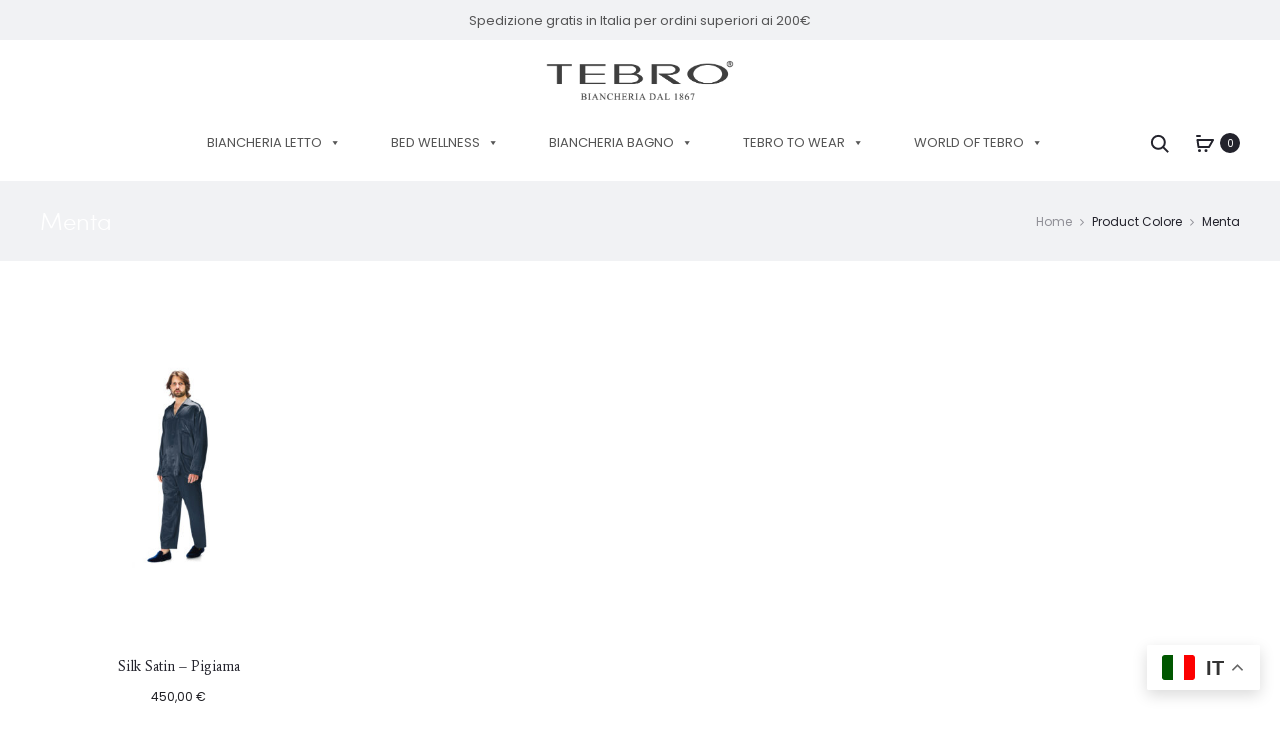

--- FILE ---
content_type: application/javascript
request_url: https://www.tebro.it/wp-content/plugins/smart-variations-images-premium/public/js/smart-variations-images-public.min.js?ver=5.2.12
body_size: 23785
content:
(self.webpackChunksmart_variations_images=self.webpackChunksmart_variations_images||[]).push([[129],{6445:(t,i,e)=>{"use strict";e(2773),e(2850),e(9357),e(2310);var o=e(1220);e(1181),e(6997),e(6253),e(7476);const n={name:"stackedComponent",mounted:function(){var t=this;"sticky"in wcsvi.options&&this.boolEval(wcsvi.options.sticky)&&"desktop"==this.windowType&&this.buildSticky(),this.$bus.$on("vidPlayerStack_"+this.$root.$children[0].pid,(function(i){var e=$jq(t.$el).find("li:eq("+i+")").closest("li"),o=".svi-player_"+t.list[i].id+"_"+t.list[i].idk+"_"+t.$el.className;parseInt(i),e.find(o).remove(),e.find("img,.sviicon-play").show(),t.$bus.$emit("sviEmit","pos_vidPlayerStack")})),this.$bus.$on("thumbImages_static_"+this.$root.$children[0].pid,(function(i){"status"in i&&(i=i.gal),t.isEquivalent(t.list,i)||(t.list=[],setTimeout((function(){t.list=i,"sticky"in wcsvi.options&&t.boolEval(wcsvi.options.sticky)&&"desktop"==t.windowType&&t.goSticky()}),200)),t.$bus.$emit("sviEmit","pos_thumbImages_static")})),this.$nextTick((function(){var t=this;window.addEventListener("resize",(function(){t.getWindowWidth()})),this.getWindowWidth()}))},data:function(){var t="stacked_columns"in wcsvi.options&&wcsvi.options.stacked_columns?wcsvi.options.stacked_columns:1;return{columns:t,columns_original:t,list:[],windowType:this.getWindowWidth(!0),activateTitle:!(!("imagecaption"in wcsvi.options)||!this.boolEval(wcsvi.options.imagecaption)),imagecaption_option:"imagecaption_option"in wcsvi.options&&wcsvi.options.imagecaption_option?wcsvi.options.imagecaption_option:"",thumbtype:"svimainthumb"}},methods:{buildSticky:function(){"sa_element"in wcsvi.options&&$jq(wcsvi.options.sa_element).length>0&&$jq(wcsvi.options.sa_element).wrapInner((function(){return'<div class="stickysvi" style="top:'+wcsvi.options.sticky_margin+'px;"></div>'}))},goSticky:function(){$jq(".stickysvi").length>0&&$jq(".stickysvi").stickThis({top:"sticky_margin"in wcsvi.options&&wcsvi.options.sticky_margin?wcsvi.options.sticky_margin:0,pushup:"sa_pushup"in wcsvi.options&&wcsvi.options.sa_pushup?wcsvi.options.sa_pushup:""})}}};var s=e(1900);const r=(0,s.Z)(n,(function(){var t=this,i=t.$createElement,e=t._self._c||i;return e("div",{staticClass:"svi-stackedsection"},[e("ul",{staticClass:"svistacked svithumbnails",class:["columns-"+t.columns]},t._l(t.list,(function(i,o){return e("li",{directives:[{name:"ezPlusStacked",rawName:"v-ezPlusStacked"},{name:"playVideo",rawName:"v-playVideo",value:i,expression:"item"}],key:i.id+"_"+o,class:t.colposition(o),domProps:{innerHTML:t._s(t.imgEl(i,"stack"))},on:{click:function(e){return t.photo(i,e,"stack")}}})})),0)])}),[],!1,null,null,null).exports,a={components:{},name:"SliderComponent",mounted:function(){this.disable_thumb||(this.galleryThumbs=this.sliderThumbs()),this.galleryTop=this.sliderMain(),this.thumbImages_static(),this.mainImage_slider_thumbadd()},data:function(){return{statusThumbs:!1,originalCount:0,imgTitle:"",mainTitle:!(!("imagecaption"in wcsvi.options)||!this.boolEval(wcsvi.options.imagecaption)),thumbTitle:!(!("thumb_imagecaption"in wcsvi.options)||!this.boolEval(wcsvi.options.thumb_imagecaption)),slides:[],disable_thumb:!(!("disable_thumb"in wcsvi.options)||!this.boolEval(wcsvi.options.disable_thumb)),galleryThumbs:!1,galleryTop:!1,thumbAppend:!1,slider_pagination:!(!("slider_pagination"in wcsvi.options)||!this.boolEval(wcsvi.options.slider_pagination)),slider_pagination_color:{"--paginationColor":"slider_pagination_color"in wcsvi.options&&wcsvi.options.slider_pagination_color?wcsvi.options.slider_pagination_color:""},slider_navigation:!(!("slider_navigation"in wcsvi.options)||!this.boolEval(wcsvi.options.slider_navigation)),slider_navigation_thumb:!(!("slider_navigation_thumb"in wcsvi.options)||!this.boolEval(wcsvi.options.slider_navigation_thumb)),slider_navigation_color:{"--sviproslider_navcolor":"slider_navigation_color"in wcsvi.options&&wcsvi.options.slider_navigation_color?wcsvi.options.slider_navigation_color:""},slider_navcolor:"slider_navcolor"in wcsvi.options&&wcsvi.options.slider_navcolor?wcsvi.options.slider_navcolor:"",lazyLoadHtml:"slider_lazyload"in wcsvi.options&&this.boolEval(wcsvi.options.slider_lazyload)?'<div class="swiper-lazy-preloader" style="--lazyloadColor:'+wcsvi.options.slider_lazyload_color+'"></div>':""}},methods:{thumbImages_static:function(){var t=this;this.$bus.$on("vidPlayerSlider_"+this.$root.$children[0].pid,(function(i){t.vidRun(i,t.slides),t.$bus.$emit("sviEmit","vidPlayerSlider")})),this.$bus.$on("thumbImages_static_"+this.$root.$children[0].pid,(function(i){t.thumbAppend&&(t.galleryTop.removeSlide(0),t.disable_thumb||t.galleryThumbs.removeSlide(0),t.thumbAppend=!1),t.isEquivalent(t.slides,i.gal)?("skip_equivalent"in wcsvi.options&&t.boolEval(wcsvi.options.skip_equivalent)&&t.galleryTop.slideTo(0),t.$root.$children[0].originalAttributes&&"skip_equivalent"in wcsvi.options&&!t.boolEval(wcsvi.options.skip_equivalent)&&t.runKeepThumbnailsImageChange(t.$root.$children[0].originalAttributes,!0)):(t.originalCount=t.slides.length,t.statusThumbs=i.status,t.slides=i.gal,$jq.each(i.gal,(function(i,e){e.sviid=e.id;var o=t.imgEl(e,"slider"),n='style="min-height:'+t.calculateAspectRatioFit(e).height+'px"';if(t.galleryTop.appendSlide('<div class="swiper-slide" '+(e.video?"":n)+">"+o+(e.video?"":t.lazyLoadHtml)+"</div>"),t.galleryTop.update(),!t.disable_thumb){var s=t.imgEl(e,"sliderthumb"),r="";t.thumbTitle&&(r='<div class="svititleimg">'+t.returnTitle(wcsvi.options.thumb_imagecaption_option,e)+"</div>"),t.galleryThumbs.appendSlide('<div class="swiper-slide">'+s+t.lazyLoadHtml+r+"</div>"),t.galleryThumbs.update(),0==i&&t.runOpacity()}})),"slider_lazyload"in wcsvi.options&&t.boolEval(wcsvi.options.slider_lazyload)?t.completeLoad():t.waitload(".svi-gallery-top")),t.$bus.$emit("sviEmit","pos_thumbImages_static")}))},mainImage_slider_thumbadd:function(){var t=this;this.$bus.$on("mainImage_slider_thumbadd_"+this.$root.$children[0].pid,(function(i){t.thumbAppend&&(t.galleryTop.removeSlide(0),t.disable_thumb||t.galleryThumbs.removeSlide(0));var e=t.isImgInSlider(i);if("false"!=e)return t.galleryTop.slideTo(e),void(t.thumbAppend=!1);v.class="swiper-lazy",v.sviid=i.id;var o=t.imgEl(i,"slider");if(t.galleryTop.appendSlide('<div class="swiper-slide">'+o+t.lazyLoadHtml+"</div>"),t.galleryTop.update(),!t.disable_thumb){v.class="swiper-lazy",v.sviid=i.id;var n=t.imgEl(i,"sliderthumb");t.galleryThumbs.appendSlide('<div class="swiper-slide">'+n+t.lazyLoadHtml+"</div>"),t.galleryThumbs.update()}t.galleryTop.slideTo(0),t.thumbAppend=!0,t.$bus.$emit("sviEmit","pos_mainImage_slider_thumbadd")}))},isImgInSlider:function(t){var i=t.id,e=$jq.map(this.galleryTop.slides,(function(t,e){if($jq(t).find("img").data("sviid")==i)return e}));return e.length>0?e[0]:"false"},setHeight:function(){var t=this;this.disable_thumb||this.statusThumbs||0==parseInt(wcsvi.options.slider_position)||setTimeout((function(){t.galleryThumbs.updateAutoHeight(),t.galleryThumbs.updateSlides()}),100)},waitload:function(t){var i=this;$jq(t).imagesLoaded().done((function(t){i.completeLoad()}))},completeLoad:function(){this.originalCount>0?this.removeSlides():this.handleUpdate()},removeSlides:function(){var t,i=this,e=[];for(t=0;t<this.originalCount;t++)e.push(t);this.galleryTop.removeSlide(e),this.disable_thumb||this.galleryThumbs.removeSlide(e),setTimeout((function(){i.handleUpdate()}),50)},handleUpdate:function(){"slider_lazyload"in wcsvi.options&&this.boolEval(wcsvi.options.slider_lazyload)&&(this.galleryTop.lazy.load(),this.disable_thumb||this.galleryThumbs.lazy.load()),this.vidRun(0,this.slides),this.setHeight(),this.$forceUpdate(),this.mainTitle&&this.runInsertTitle(this.galleryTop.realIndex),this.$root.$children[0].originalAttributes&&"skip_equivalent"in wcsvi.options&&!this.boolEval(wcsvi.options.skip_equivalent)?this.runKeepThumbnailsImageChange(this.$root.$children[0].originalAttributes,!0):this.galleryTop.slideTo(0,500)}}},l=(0,s.Z)(a,(function(){var t=this,i=t.$createElement,e=t._self._c||i;return e("div",{staticClass:"sviproslider"},[e("div",{staticClass:"swiper svi-gallery-top"},[e("div",{directives:[{name:"ezPlusSlider",rawName:"v-ezPlusSlider"}],staticClass:"swiper-wrapper"}),t._v(" "),t.slider_pagination?e("div",{staticClass:"swiper-pagination sviswiper-pagination",style:t.slider_pagination_color}):t._e(),t._v(" "),t.slider_navigation?e("div",{staticClass:"swiper-button-next swiperTop-swiper-button-next",class:["swiper-button"+t.slider_navcolor],style:["custom"==t.slider_navcolor?t.slider_navigation_color:""],attrs:{slot:"button-next"},slot:"button-next"}):t._e(),t._v(" "),t.slider_navigation?e("div",{staticClass:"swiper-button-prev swiperTop-swiper-button-prev",class:["swiper-button"+t.slider_navcolor],style:["custom"==t.slider_navcolor?t.slider_navigation_color:""],attrs:{slot:"button-prev"},slot:"button-prev"}):t._e()]),t._v(" "),t.mainTitle?e("div",{staticClass:"svititleimg gallery-top-title",domProps:{innerHTML:t._s(t.imgTitle)}}):t._e(),t._v(" "),t.disable_thumb?t._e():e("div",{directives:[{name:"show",rawName:"v-show",value:!t.statusThumbs,expression:"!statusThumbs"}],staticClass:"swiper svi-gallery-thumbs"},[e("div",{staticClass:"swiper-wrapper"}),t._v(" "),t.slider_navigation_thumb?e("div",{staticClass:"swiper-button-next swiperThumbs-swiper-button-next",class:"swiper-button"+t.slider_navcolor,style:["custom"==t.slider_navcolor?t.slider_navigation_color:""]}):t._e(),t._v(" "),t.slider_navigation_thumb?e("div",{staticClass:"swiper-button-prev swiperThumbs-swiper-button-prev",class:"swiper-button"+t.slider_navcolor,style:["custom"==t.slider_navcolor?t.slider_navigation_color:""]}):t._e()])])}),[],!1,null,null,null).exports,c={name:"imageComponent",watch:{image:function(t){var i=this;setTimeout((function(){"video"in wcsvi.options&&i.plyr(t)}),100)}},mounted:function(){var t=this;this.$bus.$on("mainImage_static_"+this.$root.$children[0].pid,(function(i){t.isEquivalent(t.gallery,i)||(t.gallery=i,t.image=i[0],""==t.image.video?(t.ratio=t.calculateAspectRatioFit(),t.imgStyle={"min-height":t.ratio.height+"px"}):t.imgStyle={"min-height":"auto"},t.$bus.$emit("sviEmit","pos_mainImage_static")),t.$bus.$emit("sviEmit","mainImage_complete")})),this.$bus.$on("mainImage_static_change_"+this.$root.$children[0].pid,(function(i){t.image=i,""==t.image.video?(t.ratio=t.calculateAspectRatioFit(),t.imgStyle={"min-height":t.ratio.height+"px"}):t.imgStyle={"min-height":"auto"},t.$bus.$emit("sviEmit","pos_mainImage_static_change")})),this.$bus.$on("mainImage_static_changeRestore_"+this.$root.$children[0].pid,(function(i){i||t.notPresent()||(t.image=t.gallery[0],t.$bus.$emit("sviEmit","pos_mainImage_static_changeRestore"))})),this.$root.$children[0].form&&this.$root.$children[0].form.on("click",".reset_variations",(function(){t.image=t.gallery[0]}))},data:function(){return{gallery:[],image:"",imgStyle:{},pic:!1,ratio:{},activateTitle:!(!("imagecaption"in wcsvi.options)||!this.boolEval(wcsvi.options.imagecaption))}},methods:{notPresent:function(){var t=this,i=!1;return $jq.each(this.gallery,(function(e,o){t.isEquivalent(t.image,o)&&(i=!0)})),i},waitload:function(t){$jq(this.$el).imagesLoaded().done((function(t){$jq(this.$el).removeAttr("style")}))}}},p=(0,s.Z)(c,(function(){var t=this,i=t.$createElement;return(t._self._c||i)("div",{directives:[{name:"ezPlus",rawName:"v-ezPlus"}],staticClass:"svi-mainsection",style:t.imgStyle,domProps:{innerHTML:t._s(t.imgEl(t.image,"static"))},on:{click:function(i){return t.photo(t.image,i,"static")}}})}),[],!1,null,null,null).exports;e(6059);const u={name:"ThumbnailComponent",mounted:function(){var t=this;this.$bus.$on(this.cbus_event+"_"+this.$root.$children[0].pid,(function(i){t.isEquivalent(t.list,i)||(t.list=i,t.$bus.$emit("sviEmit","pos_"+t.cbus_event)),t.$root.$children[0].originalAttributes&&t.runKeepThumbnailsImageChange(t.$root.$children[0].originalAttributes)}))},data:function(){var t=parseInt(wcsvi.options.columns),i="columns_showcase"in wcsvi.options&&parseInt(wcsvi.options.columns_showcase)?parseInt(wcsvi.options.columns_showcase):4;"slider_position"in wcsvi.options&&"main-svi"==this.$root.$children[0].$options.name&&0!=parseInt(wcsvi.options.slider_position)&&(t=1);var e="main-svi"==this.$root.$children[0].$options.name?"svimainthumb":"svivariationsthumb";return{columns:"svimainthumb"==e?t:i,list:[],cbus_event:"svimainthumb"==e?"thumbImages_static":"variationThumbImages_static",thumbtype:e,activateTitle:!(!("thumb_imagecaption"in wcsvi.options)||!this.boolEval(wcsvi.options.thumb_imagecaption))}},methods:{triggerChange:function(t,i){"svimainthumb"==this.thumbtype?(this.runOpacity(i),this.$bus.$emit("mainImage_static_change_"+this.$root.$children[0].pid,t),"slider"in wcsvi.options&&this.boolEval(wcsvi.options.slider)&&this.$bus.$emit("mainImage_slider_thumbadd_"+this.$root.$children[0].pid,t),"variation_swap"in wcsvi.options&&this.boolEval(wcsvi.options.variation_swap)&&this.ThumbClickSwap(t)):"variation_thumbnails_lb"in wcsvi.options&&(this.boolEval(wcsvi.options.variation_thumbnails_lb)||t.video?this.photo(t,i,"variationThumbImages"):$jq(this.$el).find("video,.plyr").length>0&&($jq(this.$el).find("video,.plyr").remove(),$jq(this.$el).find(".sviicon-play").show()))}}},d=(0,s.Z)(u,(function(){var t=this,i=t.$createElement,e=t._self._c||i;return e("div",{staticClass:"svi-thumbsection",class:t.thumbtype},[e("ul",{key:"svithumbnails",staticClass:"svithumbnails",class:["columns-"+t.columns,t.list.length<1?"svi100":"",t.list.length>0?"svishow":""]},t._l(t.list,(function(i,o){return e("li",{key:i.id+"_"+o,class:t.colposition(o),domProps:{innerHTML:t._s(t.imgEl(i,t.thumbtype))},on:{click:function(e){return t.triggerChange(i,e)}}})})),0)])}),[],!1,null,"dfa72ae6",null).exports,h={components:{mainImageGalComponent:p,thumbnailsComponent:d},name:"StaticComponent",mounted:function(){},data:function(){return{disabledThumbs:!(!1 in wcsvi.options)&&!this.boolEval(wcsvi.options.disable_thumb)}}},m={components:{stackedComponent:r,sliderComponent:l,staticComponent:(0,s.Z)(h,(function(){var t=this,i=t.$createElement,e=t._self._c||i;return e("div",{staticClass:"svistatic"},[e("mainImageGalComponent"),t._v(" "),t.disabledThumbs?e("thumbnailsComponent"):t._e()],1)}),[],!1,null,null,null).exports},props:["pid","form","ptype","wcsvi","ajax"],name:"main-svi",watch:{windowType:function(t){var i=this;this.boolEval(this.options.stacked)&&setTimeout((function(){i.loadSviGalleries()}),150)}},mounted:function(){var t=this;this.form.length>0&&parseInt(wcsvi.options.default_swatches)?(this.form.addClass("swatches-support"),this.buildSwatches()):parseInt(wcsvi.options.default_swatches)&&this.buildSwatches(),this.hasImages&&(this.ajax&&this.loadSviGalleries(),this.ptype&&this.hasSVIdata?this.DetectChangesInForm():this.loadSviGalleries(),this.$nextTick((function(){var t=this;window.addEventListener("resize",(function(){t.getWindowWidth()})),this.getWindowWidth(),0==$jq(".gallery-svi").css("opacity")&&$jq(".gallery-svi").css("opacity",1)})),this.$bus.$on("vidPlayer_"+this.$root.$children[0].pid,(function(i){t.curVideo?(t.curVideo.playing&&(t.curVideo.stop(),t.curVideo.destroy(),t.curVideo=!1),t.curVideo=i||!1):t.curVideo=i,t.$bus.$emit("sviEmit","pos_vidPlayer")})))},computed:{variations_form:function(){return this.form},attributeFields:function(){return this.variations_form.find(".variations select")},singleVariation:function(){return this.variations_form.find(".single_variation")},resetVariations:function(){return this.variations_form.find(".reset_variations")},variationData:function(){return this.variations_form.data("product_variations")},sviflex:function(){var t;return"slider_position"in wcsvi.options?("1"==wcsvi.options.slider_position&&(t=" sviflex-l"),"2"==wcsvi.options.slider_position&&(t=" sviflex-r"),"0"==wcsvi.options.slider_position?"svi-horizontal":"sviflex"+t):"svi-horizontal"}},data:function(){return window.wcsvislugs="slugs"in this.wcsvi&&Object.keys(this.wcsvi.slugs).length>0?this.wcsvi.slugs:[],{hasImages:"images"in this.wcsvi&&this.wcsvi.images.length>0,type:"static",options:wcsvi.options,gallery:this.wcsvi,attributes:!1,template:"svi-"+wcsvi.options.template,windowType:this.getWindowWidth(!0),curVideo:!1,hasSVIdata:"slugs"in this.wcsvi&&Object.keys(this.wcsvi.slugs).length>0,originalAttributes:!(!("keep_thumbnails"in wcsvi.options)||!parseInt(wcsvi.options.keep_thumbnails))&&[]}},methods:{}},f=(0,s.Z)(m,(function(){var t=this,i=t.$createElement,e=t._self._c||i;return e("div",{staticClass:"woosvi_strap",class:[t.sviflex,t.template,t.boolEval(t.options.stacked)?"svi-stacked-parent":""]},[t.boolEval(t.options.stacked)?[t.boolEval(t.options.force_stacked)?e("stackedComponent"):t._e(),t._v(" "),t.boolEval(t.options.force_stacked)||"desktop"!=t.windowType?t._e():e("stackedComponent"),t._v(" "),t.boolEval(t.options.force_stacked)||t.boolEval(t.options.slider)||"mobile"!=t.windowType?t._e():[e("staticComponent")],t._v(" "),!t.boolEval(t.options.force_stacked)&&t.boolEval(t.options.slider)&&"mobile"==t.windowType?[e("sliderComponent")]:t._e()]:t._e(),t._v(" "),t.boolEval(t.options.slider)||t.boolEval(t.options.stacked)?t._e():[e("staticComponent")],t._v(" "),t.boolEval(t.options.slider)&&!t.boolEval(t.options.stacked)?[e("sliderComponent")]:t._e()],2)}),[],!1,null,null,null).exports,g={components:{thumbnailsComponent:d},props:["pid","form","ptype"],name:"thumb-svi",data:function(){return{}}},_=(0,s.Z)(g,(function(){var t=this.$createElement,i=this._self._c||t;return i("div",{staticClass:"svi-drop-gallery"},[i("thumbnailsComponent")],1)}),[],!1,null,null,null).exports;function w(t){$jq(".svi_wrapper").length>0&&$jq.each($jq(".svi_wrapper"),(function(i,e){"Divi"==wcsvi.options.template&&$jq(this).closest(".woocommerce-product-gallery").removeClass("woocommerce-product-gallery"),o.Z.prototype.buildMainGallery(i,e,f,t)})),$jq(".svi_wrapper_drop").length>0&&$jq.each($jq(".svi_wrapper_drop"),(function(i,e){o.Z.prototype.buildMainGallery(i,e,_,t)}))}if(o.Z.config.productionTip=!1,window.Vue=o.Z,window.jQuery=window.$jq=jQuery,e(1097),e(8566),e(1072),"quick_view"in wcsvi.options&&parseInt(wcsvi.options.quick_view)&&$jq(document).ajaxComplete((function(t,i,e){if(!(e.data&&e.data.indexOf("loadProduct")>0)){var o=!1;if($jq(".svi_wrapper").length>0&&e.url.indexOf("admin-ajax.php")>-1)"flatsome"==wcsvi.options.template&&$jq(".product-lightbox .product-gallery-slider").remove(),w(!0);else if(e.url.indexOf("admin-ajax.php")>-1&&$jq(".woosvi_strap").length<1&&""!=wcsvi.options.quick_view_target.trim()){var n=$jq(t.currentTarget.body),s=n.find('[id^="product-"],[data-product-id]');if(s.length>0){o=s.attr("id").replace(/\D/g,""),s.data("product-id")&&(o=s.data("product-id"));var r=n.find(wcsvi.options.quick_view_target).parent();"shopkeeper"==wcsvi.options.template&&$jq(".cd-quick-view").addClass("shopkeeper-svi"),n.find(wcsvi.options.quick_view_target).remove(),parseInt(o)&&jQuery.ajax({url:wcsvi.call,type:"POST",data:{action:"loadProduct",id:o}}).done((function(){o=!1})).complete((function(t){r.prepend(t),w(!0)}))}}}})),parseInt(wcsvi.options.loop_showcase)){var y="loop_showcase_wrapper_el"in wcsvi.options&&wcsvi.options.loop_showcase_wrapper_el?wcsvi.options.loop_showcase_wrapper_el:".product",b="loop_showcase_wrapper_el_img"in wcsvi.options&&wcsvi.options.loop_showcase_wrapper_el_img?wcsvi.options.loop_showcase_wrapper_el_img:"img";if(!(!1 in wcsvi.options)&&wcsvi.options.status||$jq(".svitn_img").length>0&&$jq(y).each((function(t,i){$jq(this).find(".svitn_img").length>0&&$jq(this).find(".svitn_img").eq(1).nextAll().remove()})),$jq(".svitn_img").length>0){function $(t,i,e){var o=$jq(i).data("large_image");t.css({background:"url("+o+") no-repeat center center","background-size":"cover",display:"block"}),t.find("*").not(".svitn_wrapper,.svitn_img").css({opacity:"0"}),t.closest(y).mouseleave((function(){var t=$jq(this).closest(y).find(b).first().parent();$jq(".svitn_current_img").removeClass("svitn_current_img"),t.removeAttr("style"),t.find("*").not(".svitn_wrapper,.svitn_img").removeAttr("style")}))}$jq(".svitn_img").mouseenter((function(){$jq(".svitn_current_img").removeClass("svitn_current_img"),$jq(this).addClass("svitn_current_img"),$($jq(this).closest(y).find(b).first().parent(),this,$jq(this).index())})),$jq(".svitn_img").click((function(t){t.preventDefault(),$jq(".svitn_current_img").removeClass("svitn_current_img"),$jq(this).addClass("svitn_current_img"),$($jq(this).closest(y).find(b).first().parent(),this,$jq(this).index())}))}}"porto"==wcsvi.options.template&&"use_skeleton_screen"in js_porto_vars&&(js_porto_vars.use_skeleton_screen.includes("product")||js_porto_vars.use_skeleton_screen.includes("quickview"))&&$jq("body").hasClass("single-product")?o.Z.prototype.waitForEl(".svi_wrapper",w,100,50):w()},1072:(t,i,e)=>{"use strict";e.r(i),e(2310);var o={zoomContainerAppendTo:".woosvi_strap",container:"sviZoomContainer",cursor:"pointer",attrImageZoomSrc:"zoom-image",galleryActiveClass:"active",containLensZoom:!0,borderColour:"lens_border"in wcsvi.options&&wcsvi.options.lens_border?wcsvi.options.lens_border:"#888",lensBorderSize:"lens_lensBorder"in wcsvi.options&&wcsvi.options.lens_lensBorder?wcsvi.options.lens_lensBorder:1,lensShape:"lens_type"in wcsvi.options&&wcsvi.options.lens_type?wcsvi.options.lens_type:"round",lensSize:"lens_size"in wcsvi.options&&wcsvi.options.lens_size?wcsvi.options.lens_size:125,zoomType:"lens_zoomtype"in wcsvi.options&&wcsvi.options.lens_zoomtype?wcsvi.options.lens_zoomtype:"lens",easing:!(!("lens_easing"in wcsvi.options)||!parseInt(wcsvi.options.lens_easing)),scrollZoom:!(!("lens_scrollzoom"in wcsvi.options)||!wcsvi.options.lens_scrollzoom),lensFadeIn:!(!("lens_lensFadeIn"in wcsvi.options)||!parseInt(wcsvi.options.lens_lensFadeIn))&&wcsvi.options.lens_lensFadeIn,zoomWindowFadeIn:!(!("lens_zoomWindowFadeIn"in wcsvi.options)||!parseInt(wcsvi.options.lens_zoomWindowFadeIn))&&wcsvi.options.lens_zoomWindowFadeIn,zIndex:"lens_zIndex"in wcsvi.options&&wcsvi.options.lens_zIndex?wcsvi.options.lens_zIndex:1e3,zoomWindowWidth:"lens_zoomWindowWidth"in wcsvi.options&&parseInt(wcsvi.options.lens_zoomWindowWidth)?wcsvi.options.lens_zoomWindowWidth:400,zoomWindowHeight:"lens_zoomWindowHeight"in wcsvi.options&&parseInt(wcsvi.options.lens_zoomWindowHeight)?wcsvi.options.lens_zoomWindowHeight:400,zoomWindowPosition:"rtl"in wcsvi.options&&parseInt(wcsvi.options.rtl)?11:1};Vue.directive("ezPlus",{update:function(t,i,e){var n=!1;if(parseInt(wcsvi.options.lens)&&(document.documentElement.clientWidth<768&&(n=!0),!n||parseInt(wcsvi.options.lens_mobiledisabled))){var s=$jq(t).find("img");$jq("div.sviZoomContainer").remove(),$jq(s).ezPlus(o)}}}),Vue.directive("ezPlusStacked",{bind:function(t,i,e){var n=!1;if(parseInt(wcsvi.options.lens)&&(document.documentElement.clientWidth<768&&(n=!0),(!n||!(!1 in wcsvi.options)&&parseInt(wcsvi.options.lens_mobiledisabled))&&!($jq(t).find(".sviicon-play").length>0))){var s=$jq(t).find("img"),r=o;r.container="sviStackedZoomContainer";var a=setInterval((function(){$jq(s).mouseover((function(){$jq(s).ezPlus(r)})),clearInterval(a)}),15)}}}),Vue.directive("ezPlusSlider",{componentUpdated:function(t,i,e){var n=!1;if(parseInt(wcsvi.options.lens)&&(document.documentElement.clientWidth<768&&(n=!0),!n||!(!1 in wcsvi.options)&&parseInt(wcsvi.options.lens_mobiledisabled))){var s=$jq(t).find(".swiper-slide-active img");if(o.zoomContainerAppendTo=".woosvi_strap .svi-gallery-top .swiper-slide-active",o.zIndex=9,$jq("div.zoomContainer,div.zoomWindowContainer").remove(),$jq(s).ezPlus(o),"window"==o.zoomType)var r=setInterval((function(){$jq("div.sviZoomContainer div.zoomWindowContainer").length>0&&($jq("div.sviZoomContainer div.zoomWindowContainer").detach().appendTo(".woosvi_strap"),clearInterval(r))}),10)}}}),Vue.directive("playVideo",{bind:function(t,i,e){setTimeout((function(){e.context.plyr(i.value)}),500)}})},1097:(t,i,e)=>{"use strict";function o(t,i){var e;if("undefined"==typeof Symbol||null==t[Symbol.iterator]){if(Array.isArray(t)||(e=function(t,i){if(t){if("string"==typeof t)return n(t,i);var e=Object.prototype.toString.call(t).slice(8,-1);return"Object"===e&&t.constructor&&(e=t.constructor.name),"Map"===e||"Set"===e?Array.from(t):"Arguments"===e||/^(?:Ui|I)nt(?:8|16|32)(?:Clamped)?Array$/.test(e)?n(t,i):void 0}}(t))||i&&t&&"number"==typeof t.length){e&&(t=e);var o=0,s=function(){};return{s,n:function(){return o>=t.length?{done:!0}:{done:!1,value:t[o++]}},e:function(t){throw t},f:s}}throw new TypeError("Invalid attempt to iterate non-iterable instance.\nIn order to be iterable, non-array objects must have a [Symbol.iterator]() method.")}var r,a=!0,l=!1;return{s:function(){e=t[Symbol.iterator]()},n:function(){var t=e.next();return a=t.done,t},e:function(t){l=!0,r=t},f:function(){try{a||null==e.return||e.return()}finally{if(l)throw r}}}}function n(t,i){(null==i||i>t.length)&&(i=t.length);for(var e=0,o=new Array(i);e<i;e++)o[e]=t[e];return o}e.r(i),e(1181),e(9665),e(5767),e(9115),e(522),e(6059),e(6108),e(6253),e(4899);const s={name:"pswp",data:function(){return{options:{closeEl:!!parseInt(wcsvi.options.lightbox_close),captionEl:!(!("lightbox_title"in wcsvi.options)||!parseInt(wcsvi.options.lightbox_title)),fullscreenEl:!!parseInt(wcsvi.options.lightbox_fullScreen),zoomEl:!!parseInt(wcsvi.options.lightbox_zoom),shareEl:!!parseInt(wcsvi.options.lightbox_share),counterEl:!!parseInt(wcsvi.options.lightbox_counter),arrowEl:!!parseInt(wcsvi.options.lightbox_controls),preloaderEl:!0,index:0},thumbnails:!(!("lightbox_thumbnails"in wcsvi.options)||!parseInt(wcsvi.options.lightbox_thumbnails)),gallery:!1,photoEl:!1,photoswipe:!1,toggleCheck:!0,pid:0}},mounted:function(){this.$nextTick((function(){}))},watch:{photoswipe:function(t){var i=this;this.photoswipe.listen("afterChange",(function(){var e=t.getCurrentIndex();i.vidRun(e,i.gallery,i.pid)})),this.photoswipe.listen("close",(function(){var e=t.getCurrentIndex();i.plyr(!1,i.pid),i.$bus.$emit("vidPlayerSlider_"+i.pid,e),i.$bus.$emit("vidPlayerStack_"+i.pid,e)}))}},methods:{open:function(t,i,e,o){var n=this;this.pid=o,this.plyr(!1,this.pid),this.gallery=i,this.options.index=this.findIndex(t,this.gallery),this.photoEl=e,this.photoswipe=new PhotoSwipe(this.$el,PhotoSwipeUI_Default,this.lightbox_prep(),this.options),this.thumbnails&&!wcsvi.options.nothumbs&&this.photoswipePreviews(this.photoswipe),this.photoswipe.init(),setTimeout((function(){n.vidRun(n.options.index,n.gallery,n.pid)}),100)},lightbox_prep:function(){var t=this,i=[];return $jq.each(this.gallery,(function(e,o){if("video"in wcsvi.options&&o.video&&parseInt(wcsvi.options.video)){var n=t.plyr_video(o);i.push({html:n,msrc:o.thumb_image})}else i.push({src:o.full_image,msrc:o.thumb_image,w:o.full_image_width,h:o.full_image_height,title:o.title})})),i},photoswipePreviews:function(t){var i=this,e=!1,o={gallery:t,selector:"[data-previews]"};t.listen("gettingData",(function(){e||(e=!0,i.addPreviews(o))})),t.listen("close",(function(){i.removePreviews(o)})),t.listen("afterChange",(function(){i.setActivePreview(o)}))},addPreviews:function(t){var i,e=t.gallery,n=t.selector,s=e.scrollWrap,r=e.items,a=s.querySelector(n),l=o(r);try{var c=function(){var t=i.value,o=t.msrc,n=document.createElement("img");n.setAttribute("src",o),n.addEventListener("click",(function(){e.goTo(r.indexOf(t))})),a.appendChild(n)};for(l.s();!(i=l.n()).done;)c()}catch(t){l.e(t)}finally{l.f()}},removePreviews:function(t){var i=t.gallery,e=t.selector;i.scrollWrap.querySelector(e).innerHTML=""},setActivePreview:function(t){var i,e=t.gallery,n=t.selector,s=e.scrollWrap,r=e.currItem.msrc,a=o(s.querySelector(n).querySelectorAll("img"));try{for(a.s();!(i=a.n()).done;){var l=i.value,c=l.getAttribute("src"),p="is-active";c===r?(l.classList.add(p),l.scrollIntoView({behavior:"smooth"})):l.classList.remove(p)}}catch(t){a.e(t)}finally{a.f()}},togglePreview:function(){this.toggleCheck=!this.toggleCheck,1==this.toggleCheck?$jq(".pswp__previews").slideDown():$jq(".pswp__previews").slideUp()}}},r=(0,e(1900).Z)(s,(function(){var t=this,i=t.$createElement,e=t._self._c||i;return e("div",{staticClass:"pswp",attrs:{tabindex:"-1",role:"dialog","aria-hidden":"true"}},[e("div",{staticClass:"pswp__bg"}),t._v(" "),e("div",{staticClass:"pswp__scroll-wrap"},[t._m(0),t._v(" "),e("div",{staticClass:"pswp__ui pswp__ui--hidden"},[e("div",{staticClass:"pswp__top-bar"},[e("div",{staticClass:"pswp__counter"}),t._v(" "),e("button",{staticClass:"pswp__button pswp__button--close",attrs:{title:"Close (Esc)"}}),t._v(" "),e("button",{staticClass:"pswp__button pswp__button--share",attrs:{title:"Share"}}),t._v(" "),e("button",{staticClass:"pswp__button pswp__button--fs",attrs:{title:"Toggle fullscreen"}}),t._v(" "),e("button",{staticClass:"pswp__button pswp__button--zoom",attrs:{title:"Zoom in/out"}}),t._v(" "),t.thumbnails?e("button",{staticClass:"pswp__button pswp__button--thumb",attrs:{title:"Thumbnails Show/hide"},on:{click:t.togglePreview}},[e("span",{staticClass:"dashicons dashicons-screenoptions"})]):t._e(),t._v(" "),t._m(1)]),t._v(" "),t._m(2),t._v(" "),e("button",{staticClass:"pswp__button pswp__button--arrow--left",attrs:{title:"Previous (arrow left)"}}),t._v(" "),e("button",{staticClass:"pswp__button pswp__button--arrow--right",attrs:{title:"Next (arrow right)"}}),t._v(" "),e("div",{staticClass:"pswp__previews",attrs:{"data-previews":"data-previews"}}),t._v(" "),t._m(3)])])])}),[function(){var t=this,i=t.$createElement,e=t._self._c||i;return e("div",{staticClass:"pswp__container"},[e("div",{staticClass:"pswp__item"}),t._v(" "),e("div",{staticClass:"pswp__item"}),t._v(" "),e("div",{staticClass:"pswp__item"})])},function(){var t=this.$createElement,i=this._self._c||t;return i("div",{staticClass:"pswp__preloader"},[i("div",{staticClass:"pswp__preloader__icn"},[i("div",{staticClass:"pswp__preloader__cut"},[i("div",{staticClass:"pswp__preloader__donut"})])])])},function(){var t=this.$createElement,i=this._self._c||t;return i("div",{staticClass:"pswp__share-modal pswp__share-modal--hidden pswp__single-tap"},[i("div",{staticClass:"pswp__share-tooltip"})])},function(){var t=this.$createElement,i=this._self._c||t;return i("div",{staticClass:"pswp__caption"},[i("div",{staticClass:"pswp__caption__center"})])}],!1,null,null,null).exports;if("lightbox"in wcsvi.options&&parseInt(wcsvi.options.lightbox)){var a,l=Vue.extend(r);a||(a=new l({el:document.createElement("div")})),Vue.$photoswipe={open:function(t,i,e,o){document.body.appendChild(a.$el),a.open(t,i,e,o)},close:function(){$jq(a.$el).remove()}},Vue.mixin({created:function(){this.$photoswipe=Vue.$photoswipe}})}},8566:(t,i,e)=>{"use strict";function o(t){return(o="function"==typeof Symbol&&"symbol"==typeof Symbol.iterator?function(t){return typeof t}:function(t){return t&&"function"==typeof Symbol&&t.constructor===Symbol&&t!==Symbol.prototype?"symbol":typeof t})(t)}e.r(i),e(9665),e(5767),e(3946),e(1876),e(6108),e(1246),e(9357),e(2310),e(1466),e(4899),e(1181),e(6997),e(6253),e(7476),e(2773),e(2850),Vue.prototype.$bus=new Vue,Vue.prototype.buildMainGallery=function(t,i,e,o){var n=$jq(i).parent(),s=n.data("sviproduct_id"),r=n.data("wcsvi"),a=!!n.hasClass("svi-variable"),l=!!a&&this.findVariationsForm(s),c={main:e,v:i,product_id:s,form:l,ptype:a,svidata:r||!1,ajaxData:o};"not_found"==l?Vue.prototype.waitForEl(".variations_form",this.startMount,100,50,c):this.startMount(c)},Vue.prototype.startMount=function(t){window.svi_method=new Vue({render:function(i){return i(t.main,{props:{pid:t.product_id,form:t.form,ptype:t.ptype,wcsvi:t.svidata,ajax:t.ajaxData}})}}).$mount(t.v)},Vue.prototype.findVariationsForm=function(t){return $jq(".variations_form[data-product_id='"+t+"']").length>1?$jq(".variations_form[data-product_id='"+t+"']").first():$jq(".variations_form[data-product_id='"+t+"']").length>0?$jq(".variations_form[data-product_id='"+t+"']"):"not_found"},Vue.prototype.DetectChangesInForm=function(){var t=this,i={data:!1};this.form.on("check_variations",(function(){wcsvi.options.nothumbs=!1,setTimeout((function(){var e=t.getChosenAttributes();t.isEquivalentAttributes(i.data,e.data)||(i=e,t.attributes=e,t.gallery?t.loadSviGalleries():t.requestSviGalleries())}),50)}))},Vue.prototype.isEquivalentAttributes=function(t,i){return JSON.stringify(t)===JSON.stringify(i)},Vue.prototype.getChosenAttributes=function(){var t={},i=0,e=0;return this.attributeFields.each((function(){var o=$jq(this).data("attribute_name")||$jq(this).attr("name"),n=$jq(this).val()||"";n.length>0&&e++,i++,t[o]=n})),{count:i,chosenCount:e,data:t}},Vue.prototype.loadSviGalleries=function(){var t=this.gallery.images;this.ptype&&(t=this.RetrieveGalleryForDisplay());var i=!!(this.boolEval(wcsvi.options.hide_thumbs)&&t.length<1);if(i?this.$bus.$emit("mainImage_"+this.type+"_"+this.pid,this.gallery.images):this.$bus.$emit("mainImage_"+this.type+"_"+this.pid,t),"slider"in wcsvi.options&&this.boolEval(wcsvi.options.slider)?this.$bus.$emit("thumbImages_"+this.type+"_"+this.pid,{gal:i?this.gallery.images:t,status:i}):this.$bus.$emit("thumbImages_"+this.type+"_"+this.pid,t),this.boolEval(wcsvi.options.variation_thumbnails)){var e=this.RetrieveGalleryForDisplay(!0);(!1 in wcsvi.options||!wcsvi.options.status)&&e.length>1&&(e=e.slice(1,2)),this.$bus.$emit("variationThumbImages_"+this.type+"_"+this.pid,e)}},Vue.prototype.RetrieveGalleryForDisplay=function(){var t=arguments.length>0&&void 0!==arguments[0]&&arguments[0],i=this.attributes;this.consoleLog("CHECKPOINT PRE FIN",i);var e=this.removeDuplicatesID(this.RetrieveImagesAccordingToSelectedAttributes(i.data,t));return this.consoleLog("CHECKPOINT FINAL",[e,e.length]),"placeholder"in wcsvi.options&&this.boolEval(wcsvi.options.placeholder)&&e.length<1&&this.attributes.chosenCount>0&&e.push(this.placeholder()),t?e.length>0&&i.chosenCount>0?e:[]:e.length>0?e:this.boolEval(wcsvi.options.hide_thumbs)?(wcsvi.options.nothumbs=!0,[]):this.removeDuplicatesByKeyID(this.gallery.images)},Vue.prototype.RetrieveImagesAccordingToSelectedAttributes=function(t,i){var e=this;this.consoleLog("CHECKPOINT 1",[t,this.gallery]);var o=$jq.map(t,(function(t){if(e.consoleLog("CHECKPOINT 1.5",t),t)return e.convertAttributesNames(t)}));this.consoleLog("CHECKPOINT 2",o);var n=this.RetrieveAttributesCombinations(o,i);this.consoleLog("CHECKPOINT 3",n);var s=this.RetrieveTheImagesID(n);return s.length<1&&(n=["svidefault"],s=this.RetrieveTheImagesID(n),this.consoleLog("CHECKPOINT 3.5 [FALLBACK TO DEFAULT SVI GALLERY]",n)),this.consoleLog("CHECKPOINT 4.5",s),this.RetrieveTheImages(s,i)},Vue.prototype.RetrieveImagesAccordingToSelectedOriginalAttributes=function(t){var i=this.RetrieveTheImagesID(t);return this.RetrieveTheImages(i)},Vue.prototype.RetrieveTheImages=function(t,i){return $jq.map(this.gallery.images,(function(i){return $jq.map(t,(function(t,e){if(parseInt(t.id)==parseInt(i.id)&&parseInt(t.k)==parseInt(i.idk))return i}))}))},Vue.prototype.RetrieveTheImagesID=function(t){var i=this;return $jq.map(this.gallery.svi,(function(e,o){var n="wc_svimainvideo";if("slugs"in e&&(n=e.slugs.join("_svipro_")),i.consoleLog("CHECKPOINT 3.5 FIND COMBINATION",n),t.includes(n)){var s=e.imgs.map((function(t){return{id:parseInt(t),k:parseInt(o)}}));return i.consoleLog("CHECKPOINT 4",s),s}}))},Vue.prototype.RetrieveAttributesCombinations=function(t,i){var e=[];if(this.consoleLog("CHECKPOINT 2.5",[t,Object.keys(t).length]),"triger_match"in wcsvi.options&&parseInt(wcsvi.options.triger_match)&&t.length>1){var o=t.join("_svipro_");e.push(o)}else!function t(i,o){for(var n=0;n<o.length;n++)i?(e.push(i+"_svipro_"+o[n]),t(i+"_svipro_"+o[n],o.slice(n+1))):(e.push(i+o[n]),t(i+o[n],o.slice(n+1)))}("",t);return"keep_thumbnails"in wcsvi.options&&parseInt(wcsvi.options.keep_thumbnails)&&(this.originalAttributes=this.RetrieveImagesAccordingToSelectedOriginalAttributes(this.removeDuplicates(e))),e.length<1?e.unshift("svidefault"):e.push("sviproglobal"),"keep_thumbnails_option"in wcsvi.options&&"svidefault"==wcsvi.options.keep_thumbnails_option&&e.unshift("svidefault"),(!1 in wcsvi.options||!parseInt(wcsvi.options.swselect))&&this.attributes.chosenCount<this.attributes.count||parseInt(wcsvi.options.keep_thumbnails)?e=$jq.map(e,(function(t){if("svidefault"==wcsvi.options.keep_thumbnails_option&&"svidefault"==t)return t})):("swselect"in wcsvi.options&&parseInt(wcsvi.options.swselect)&&this.attributes.chosenCount>0||this.attributes.chosenCount>0)&&(e=$jq.map(e,(function(t){if("svidefault"!=t)return t}))),"variation_thumbnails"in wcsvi.options&&this.boolEval(wcsvi.options.variation_thumbnails)&&(e=i?$jq.map(e,(function(t){if("svidefault"!=t)return t})):["svidefault"]),this.removeDuplicates(e)},Vue.prototype.removeDuplicates=function(t){return t.filter((function(i,e){return t.indexOf(i)===e}))},Vue.prototype.removeDuplicatesID=function(t){return t.filter((function(i,e){return e===t.findIndex((function(t){return t.id===i.id}))}))},Vue.prototype.removeDuplicatesByKeyID=function(t){return t.filter((function(i,e){var o=JSON.stringify(i.id);return!!("video"in wcsvi.options&&parseInt(wcsvi.options.video)&&i.video)||e===t.findIndex((function(t){return JSON.stringify(t.id)===o}))}))},Vue.prototype.convertAttributesNames=function(t){var i="tetste";return t.match(/%[0-9a-f]{2}/i)?(this.consoleLog("MATCH"),i=t):(i=this.slugify(t),this.consoleLog("SLUGIFY",[i,i.length])),i},Vue.prototype.slugify=function(t){var i=this,e=window.wcsvislugs;return Object.keys(e).find((function(o){return i.escapeHtml(e[o])===t.trim()}))||t},Vue.prototype.isEncoded=function(t){return"string"==typeof t&&decodeURIComponent(t)!==t},Vue.prototype.boolEval=function(t){return parseInt(t)||0},Vue.prototype.escapeHtml=function(t){return t.replace(/&amp;/g,"&").replace(/&lt;/g,"<").replace(/&gt;/g,">").replace(/&quot;/g,'"').replace(/&#039;/g,"'")},Vue.prototype.sliderMain=function(){var t=this,i={effect:"slider_effect"in wcsvi.options&&wcsvi.options.slider_effect?wcsvi.options.slider_effect:"slide",spaceBetween:10,loopedSlides:1,autoHeight:!0,updateOnImagesReady:!0,preloadImages:!("slider_lazyload"in wcsvi.options)||!this.boolEval(wcsvi.options.slider_lazyload),on:{click:function(i,e){t.photo(t.slides[t.galleryTop.realIndex],e,"slider")},slideChangeTransitionStart:function(){t.plyr(!1),t.mainTitle&&t.runInsertTitle(t.galleryTop.realIndex),t.vidRun(t.galleryTop.realIndex,t.slides),t.setHeight(),t.$forceUpdate()},slideChangeTransitionEnd:function(){"slider_lazyload"in wcsvi.options&&t.boolEval(wcsvi.options.slider_lazyload)&&t.galleryTop.update()}}};return"slider_autoslide"in wcsvi.options&&this.boolEval(wcsvi.options.slider_autoslide)&&(i.autoplay={disableOnInteraction:!!this.boolEval(wcsvi.options.slider_autoslide_disableOnInteraction),delay:wcsvi.options.slider_autoslide_ms}),!(!1 in wcsvi.options)&&this.boolEval(wcsvi.options.disable_thumb)||(i.controller={control:this.galleryThumbs,by:"container"},i.thumbs={swiper:this.galleryThumbs}),"slider_navigation"in wcsvi.options&&this.boolEval(wcsvi.options.slider_navigation)&&(i.navigation={nextEl:".swiperTop-swiper-button-next",prevEl:".swiperTop-swiper-button-prev"}),"slider_pagination"in wcsvi.options&&this.boolEval(wcsvi.options.slider_pagination)&&(i.pagination={el:".sviswiper-pagination",dynamicBullets:!(!("slider_paginationDynamicBullets"in wcsvi.options)||!this.boolEval(wcsvi.options.slider_paginationDynamicBullets)),type:"slider_paginationType"in wcsvi.options&&wcsvi.options.slider_paginationType?wcsvi.options.slider_paginationType:"bullets",clickable:!(!("slider_paginationclickable"in wcsvi.options)||!this.boolEval(wcsvi.options.slider_paginationclickable))}),"slider_lazyload"in wcsvi.options&&this.boolEval(wcsvi.options.slider_lazyload)&&(i.lazy=!0),new Swiper(".svi-gallery-top",i)},Vue.prototype.sliderThumbs=function(){var t=this,i={spaceBetween:10,direction:"slider_position"in wcsvi.options?0==parseInt(wcsvi.options.slider_position)?"horizontal":"vertical":"horizontal",slidesPerView:"slider_position"in wcsvi.options?0==parseInt(wcsvi.options.slider_position)?parseFloat(wcsvi.options.columns):4.8:parseInt(wcsvi.options.columns),loopedSlides:1,watchSlidesVisibility:!0,watchSlidesProgress:!0,centeredSlides:!("status"in wcsvi.options)||!("slider_center"in wcsvi.options)||!!this.boolEval(wcsvi.options.slider_center),slideToClickedSlide:!0,preloadImages:!("slider_lazyload"in wcsvi.options)||!this.boolEval(wcsvi.options.slider_lazyload),watchOverflow:!0,threshold:2,on:{click:function(i){if(t.runOpacity(i),"variation_swap"in wcsvi.options&&t.boolEval(wcsvi.options.variation_swap)){var e=t.slides[t.galleryTop.realIndex];t.ThumbClickSwap(e)}},slideChangeTransitionEnd:function(){}}};return"slider_navigation_thumb"in wcsvi.options&&this.boolEval(wcsvi.options.slider_navigation_thumb)&&(i.navigation={nextEl:".swiperThumbs-swiper-button-next",prevEl:".swiperThumbs-swiper-button-prev"}),"slider_lazyload"in wcsvi.options&&this.boolEval(wcsvi.options.slider_lazyload)&&(i.lazy=!0),new Swiper(".svi-gallery-thumbs",i)},Vue.prototype.isEquivalent=function(t,i){var e=JSON.parse(JSON.stringify(t)).map((function(t,i){return t.id})),o=JSON.parse(JSON.stringify(i)).map((function(t,i){return t.id}));return!("skip_equivalent"in wcsvi.options&&this.boolEval(wcsvi.options.skip_equivalent)&&"slider"in wcsvi.options&&!this.boolEval(wcsvi.options.slider))&&JSON.stringify(e)===JSON.stringify(o)},Vue.prototype.imgEl=function(t){var i,e=arguments.length>1&&void 0!==arguments[1]?arguments[1]:"static";if("object"!=o(t))return"";!(!1 in wcsvi.options)&&parseInt(wcsvi.options.video)||(t.video="");var n="",s="",r="",a="",l=!1;switch(""!=t.video&&(n='<div class="sviicon-play"><span class="dashicons dashicons-controls-play"></span></div>'),"lightbox"in wcsvi.options&&parseInt(wcsvi.options.lightbox)&&"lightbox_icon"in wcsvi.options&&parseInt(wcsvi.options.lightbox_icon)&&(s='<span style="color:'+wcsvi.options.lightbox_iconcolor+'" class="sviLigthgallery"></span>'),e){case"static":""!=t.video?(r=this.plyr_video(t),n=""):r=this.imgElstatic(t),i=s+n+r,l="main";break;case"slider":""!=t.video?(r=this.plyr_video(t),n=""):r=this.imgElslider(t),i=s+n+r;break;case"sliderthumb":i=n+(r=this.imgElslider(t,!0));break;case"stack":""!=t.video?(r=this.plyr_video(t),n=""):r=this.imgElstack(t),i=s+n+r,l="main";break;case"svimainthumb":i=n+(r=this.imgElstatic(t,!0)),l="thumb";break;case"svivariationsthumb":n?!(!1 in wcsvi.options)&&parseInt(wcsvi.options.lightbox_icon)||(s=""):(!1 in wcsvi.options||!this.boolEval(wcsvi.options.variation_thumbnails_lb)||"variation_thumbnails_lb"in wcsvi.options&&this.boolEval(wcsvi.options.variation_thumbnails_lb)&&(!1 in wcsvi.options||!parseInt(wcsvi.options.lightbox_icon)))&&(s=""),i=s+n+(r=this.imgElstatic(t,!0)),l="thumb"}return"activateTitle"in this&&this.activateTitle&&0!=l&&("thumb"==l&&(a="thumb_imagecaption_option"in wcsvi.options?this.returnTitle(wcsvi.options.thumb_imagecaption_option,t):""),"main"==l&&(a="imagecaption_option"in wcsvi.options?this.returnTitle(wcsvi.options.imagecaption_option,t):""),i=i+'<div class="svititleimg">'+a+"</div>"),i};var n=function(t,i,e){return i in e&&Number(e[i])&&t};Vue.prototype.imgElstatic=function(t){var i=arguments.length>1&&void 0!==arguments[1]&&arguments[1],e=!(arguments.length>2&&void 0!==arguments[2])||arguments[2],o=t.src,s=t.title,r=t.alt,a=t.id,l=t.srcset,c=t.height,p=t.width,u=t.class,v=t.thumb_class,d=t.large_image_height,h=t.thumb_image_height,m=t.large_image_width,f=t.thumb_image_width,g=t.large_image,_=t.thumb_image,w=wcsvi,y=w.options,b=document.createElement("img");return o&&(b.src=i?_:g),n(s,"svititleattr",y)&&(b.title=s),n(r,"svialtattr",y)&&(b.alt=r),a&&(b.dataset.sviid=a),n(l,"sviesrcset",y)&&(b.dataset.srcset=l),"lens"in y&&Number(y.lens)&&!i&&(b.dataset.zoomImage=o),c&&(b.height=i?h:d),p&&(b.width=i?f:m),u&&e&&(b.className=i?"".concat(v," svi-thumb-image"):u),e?b.outerHTML:b},Vue.prototype.imgElslider=function(t){var i=arguments.length>1&&void 0!==arguments[1]&&arguments[1],e=this.imgElstatic(t,i,!1);return"class"in t&&(e.className=i?t.thumb_class+" svi-thumb-image":t.class),"slider_lazyload"in wcsvi.options&&this.boolEval(wcsvi.options.slider_lazyload)&&(e.dataset.src=i?t.thumb_image:t.large_image,e.className+=" swiper-lazy "),e.className=e.className.trim(),e.outerHTML},Vue.prototype.imgElstack=function(t){var i=this.imgElstatic(t,!1,!1);return i.className+="svi-stack-image ",i.className=i.className.trim(),i.outerHTML},Vue.prototype.runOpacity=function(t){!(!1 in wcsvi.options)&&parseInt(wcsvi.options.thumbnails_showactive)&&(void 0===t?"slider"in wcsvi.options&&this.boolEval(wcsvi.options.slider)?$jq(this.$el).find(".svi-gallery-thumbs .swiper-slide-active img").addClass("svi-opacity"):$jq(this.$el).find("ul>li:first-child img").addClass("svi-opacity"):($jq("img.svi-opacity").removeClass("svi-opacity"),"slider"in wcsvi.options&&this.boolEval(wcsvi.options.slider)?$jq(this.$el).find(".svi-gallery-thumbs .swiper-slide-thumb-active img").addClass("svi-opacity"):$jq(t.target).addClass("svi-opacity")))},Vue.prototype.placeholder=function(){return{alt:"",caption:"",class:wcsvi.options.placeholder_img.class,full_image:wcsvi.options.placeholder_img.src,full_image_height:wcsvi.options.placeholder_img.height,full_image_width:wcsvi.options.placeholder_img.width,height:wcsvi.options.placeholder_img.height,id:"xPlaceholder",large_image:wcsvi.options.placeholder_img.src,large_image_height:wcsvi.options.placeholder_img.height,large_image_width:wcsvi.options.placeholder_img.width,product_img:!0,sizes:wcsvi.options.placeholder_img.sizes,src:wcsvi.options.placeholder_img.src,srcset:wcsvi.options.placeholder_img.srcset,thumb_image:wcsvi.options.placeholder_img.src,thumb_image_height:wcsvi.options.placeholder_img.height,thumb_image_width:wcsvi.options.placeholder_img.width,title:"",width:wcsvi.options.placeholder_img.width,video:""}},Vue.prototype.getWindowWidth=function(){var t=arguments.length>0&&void 0!==arguments[0]&&arguments[0];if(document.documentElement.clientWidth<768){if(t)return"mobile";this.windowType="mobile"}if(document.documentElement.clientWidth>=768){if(t)return"desktop";this.windowType="desktop"}},Vue.prototype.runInsertTitle=function(t){var i=this.slides[t];this.imgTitle="imagecaption_option"in wcsvi.options?this.returnTitle(wcsvi.options.imagecaption_option,i):""},Vue.prototype.returnTitle=function(t,i){return"caption"==t?i.caption:i.title},Vue.prototype.ThumbClickSwap=function(t){var i=this.$root.$children[0].attributeFields,e=this.RetrieveTheSlugs(t.id),o=this;i.map((function(t,i){var n=!1,s=""!==$jq(i).val();$jq.each(e[0],(function(t,e){$jq(i).find("option").map((function(t,s){o.slugify(s.value)!=e||$jq(s).is(":selected")||($jq(i).val(s.value).trigger("change"),n=!0,$jq(".swatches-support").trigger("click")),o.slugify(s.value)==e&&(n=!0)}))})),n||s||$jq(i).prop("selectedIndex",0)}))},Vue.prototype.RetrieveTheSlugs=function(t){var i=this.$root.$children[0].gallery.svi;return $jq.map(i,(function(i){if(i.imgs.includes(t.toString()))return[i.slugs]}))},Vue.prototype.stopVideos=function(){var t=document.querySelectorAll("iframe, video");Array.prototype.forEach.call(t,(function(t){if("video"===t.tagName.toLowerCase())t.pause();else{var i=t.src;t.src=i}}))},Vue.prototype.photo=function(t,i,e){if("variationThumbImages"==e&&(!1 in wcsvi.options||!this.boolEval(wcsvi.options.lightbox)||"span"!=i.target.localName&&"img"!=i.target.localName))return $jq(this.$el).find("video,.plyr").length>0&&($jq(this.$el).find("video,.plyr").remove(),$jq(this.$el).find(".sviicon-play").show()),$jq(i.target).closest("li").find(".sviicon-play").hide(),$jq(i.target).closest(".svivariationsthumb").append(this.plyr_video(t)),void this.plyr(t);!1 in wcsvi.options||!this.boolEval(wcsvi.options.lightbox)||"span"!=i.target.localName&&"img"!=i.target.localName&&"zoomLens"!=i.target.className&&"zoomWindow"!=i.target.className||(i.target.className.includes("play")&&"stack"==e?($jq(i.target).closest("li").find("img,.sviicon-play").hide(),$jq(i.target).closest("li").append(this.plyr_video(t)),this.plyr(t)):(!1 in wcsvi.options||!this.boolEval(wcsvi.options.lightbox_iconclick)||"lightbox_iconclick"in wcsvi.options&&this.boolEval(wcsvi.options.lightbox_iconclick)&&"sviLigthgallery"==i.target.className)&&this.photoSwipeTrigger(t,e))},Vue.prototype.photoSwipeTrigger=function(t,i){"slider"==i?this.$photoswipe.open(t,this.slides,this.$photoswipe,this.$root.$children[0].pid):"static"==i?this.$photoswipe.open(t,this.gallery,this.$photoswipe,this.$root.$children[0].pid):"stack"!=i&&"variationThumbImages"!=i||this.$photoswipe.open(t,this.list,this.$photoswipe,this.$root.$children[0].pid)},Vue.prototype.findIndex=function(t,i){var e=0;return $jq.each(i,(function(i,o){if(t.id==o.id)return e=i,!1})),e},Vue.prototype.consoleLog=function(t,i){},Vue.prototype.plyr_video=function(t){if(t.video){var i=this.parseVideo(t.video),e="video_poster"in wcsvi.options&&parseInt(wcsvi.options.video_poster)?t.large_image:"",o="";return"video_maincolor"in wcsvi.options&&wcsvi.options.video_maincolor&&(o='style="--plyr-color-main: '+wcsvi.options.video_maincolor+';"'),"youtube"==i.type||"vimeo"==i.type?'<div class="svi-player_'+t.id+"_"+t.idk+"_"+this.$el.className+'" data-plyr-provider="'+i.type+'" data-plyr-embed-id="'+i.id+'" data-poster="'+e+'" '+o+"></div>":'<video class="svi-player_'+t.id+"_"+t.idk+"_"+this.$el.className+'" data-poster="'+e+'" '+o+' preload="auto"><source src="'+t.video+'" type="video/mp4" /></video>'}},Vue.prototype.plyr=function(t){var i=arguments.length>1&&void 0!==arguments[1]&&arguments[1],e=!1;if(i||(i=this.$root.$children[0].pid),"video"in wcsvi.options){if(!t||""==t.video)return void this.$bus.$emit("vidPlayer_"+i,e);var n="object"==o(wcsvi.options.video_controls)&&wcsvi.options.video_controls,s=this.$el.className.split(" "),r=".svi-player_"+t.id+"_"+t.idk+"_"+s[0],a=new Plyr(r,{autoplay:"video_autoplay"in wcsvi.options&&parseInt(wcsvi.options.video_autoplay),muted:"video_muted"in wcsvi.options&&parseInt(wcsvi.options.video_muted),clickToPlay:!("video_clickToPlay"in wcsvi.options)||parseInt(wcsvi.options.video_clickToPlay),hideControls:!("video_hideControls"in wcsvi.options)||parseInt(wcsvi.options.video_hideControls),fullscreen:{enabled:!("video_fullscreen"in wcsvi.options)||parseInt(wcsvi.options.video_fullscreen)},controls:n,ratio:"video_ratio"in wcsvi.options?"auto"==wcsvi.options.video_ratio?"":wcsvi.options.video_ratio:"",loop:{active:"video_loop"in wcsvi.options&&parseInt(wcsvi.options.video_loop)}});this.$bus.$emit("vidPlayer_"+i,a);var l=this;a.on("ready",(function(){l.$el.className;var t="video_autoplay"in wcsvi.options&&parseInt(wcsvi.options.video_autoplay),i="video_muted"in wcsvi.options&&!parseInt(wcsvi.options.video_muted);t&&(a.play(),i&&(a.muted=!0))})),a.on("canplay",(function(t){"sviproslider"===l.$el.className&&(console.log("GO GO canplay"),l.galleryTop.updateAutoHeight(150))}))}},Vue.prototype.vidRun=function(){var t=arguments.length>0&&void 0!==arguments[0]?arguments[0]:0,i=arguments.length>1?arguments[1]:void 0,e=arguments.length>2&&void 0!==arguments[2]&&arguments[2];i[t].video?this.plyr(i[t],e):this.plyr(!1,e)},Vue.prototype.parseVideo=function(t){var i="html5";return t.match(/(http:|https:|)\/\/(player.|www.)?(vimeo\.com|youtu(be\.com|\.be|be\.googleapis\.com))\/(video\/|embed\/|watch\?v=|v\/)?([A-Za-z0-9._%-]*)(\&\S+)?/)?RegExp.$3.indexOf("youtu")>-1?i="youtube":RegExp.$3.indexOf("vimeo")>-1&&(i="vimeo"):i="html5",{type:i,id:RegExp.$6}},Vue.prototype.colposition=function(t){var i=Number(t),e=[""];return 0!==i&&i%this.columns!=0||e.push("first"),(i+1)%this.columns==0&&e.push("last"),0==t&&"svimainthumb"==this.thumbtype&&this.runOpacity(),e.join(" ")},Vue.prototype.calculateAspectRatioFit=function(){var t,i,e,o=arguments.length>0&&void 0!==arguments[0]&&arguments[0],n=$jq(this.$el).outerWidth();o?(t=o.width,i=o.height,e=o.full_image_height):(t=this.image.width,i=this.image.height,e=this.image.full_image_height);var s=Math.min(n/t,e/i);return{width:t*s,height:i*s}},Vue.prototype.runKeepThumbnailsImageChange=function(t,i){var e,o=this;!(e=i?this.slides:this.list)||t.length<1||$jq.each(e,(function(e,n){$jq.each(t,(function(t,s){"id"in s&&n.id==s.id&&(i?o.galleryTop.slideTo(e):$jq(o.$el).find("[data-sviid='"+n.id+"']").click())}))}))},Vue.prototype.waitForEl=function(t,i){var e=arguments.length>2&&void 0!==arguments[2]&&arguments[2],o=arguments.length>3&&void 0!==arguments[3]?arguments[3]:100,n=arguments.length>4&&void 0!==arguments[4]&&arguments[4],s=setInterval((function(){var o=jQuery(t);(!1===e||e-- >0)&&o.length<1||(clearInterval(s),n?(n.form=$jq(".variations_form[data-product_id='"+n.product_id+"']"),i(n)):i(o||null))}),o)},Vue.prototype.buildSwatches=function(){var t=this.form?this.form:$jq("div.wcsvfs-swatches").first().closest("form");t.on("click",".swatch",(function(i){i.preventDefault();var e=$jq(this),o=e.closest(".value").find("select"),n=e.attr("data-value");if(!e.hasClass("disabled")){if(o.trigger("focusin"),!o.find('option[value="'+n+'"]').length)return e.siblings(".swatch").removeClass("selected"),o.val("").change(),void t.trigger("wcsvfs_no_matching_variations",[e]);e.hasClass("selected")?(o.val(""),e.removeClass("selected")):(e.addClass("selected").siblings(".selected").removeClass("selected"),o.val(n)),o.change()}})).on("click",".reset_variations",(function(){t.find(".swatch.selected").removeClass("selected"),t.find(".swatch.disabled").removeClass("disabled")})).on("woocommerce_update_variation_values",(function(){setTimeout((function(){t.find("tbody tr").each((function(){var t=$jq(this),i=t.find("select").find("option"),e=i.filter(":selected"),o=[];i.each((function(t,i){""!==i.value&&o.push(i.value)})),t.find(".swatch").each((function(){var t=$jq(this),i=t.attr("data-value");o.indexOf(i)>-1?(t.removeClass("disabled"),e.length&&i===e.val()&&t.addClass("selected")):(t.addClass("disabled"),e.length&&i===e.val()&&t.removeClass("selected"))}))}))}),150)})).on("wcsvfs_no_matching_variations",(function(){window.alert(wc_add_to_cart_variation_params.i18n_no_matching_variations_text)}))}},4963:t=>{t.exports=function(t){if("function"!=typeof t)throw TypeError(t+" is not a function!");return t}},7722:(t,i,e)=>{var o=e(6314)("unscopables"),n=Array.prototype;null==n[o]&&e(7728)(n,o,{}),t.exports=function(t){n[o][t]=!0}},6793:(t,i,e)=>{"use strict";var o=e(4496)(!0);t.exports=function(t,i,e){return i+(e?o(t,i).length:1)}},7007:(t,i,e)=>{var o=e(5286);t.exports=function(t){if(!o(t))throw TypeError(t+" is not an object!");return t}},9315:(t,i,e)=>{var o=e(2110),n=e(875),s=e(2337);t.exports=function(t){return function(i,e,r){var a,l=o(i),c=n(l.length),p=s(r,c);if(t&&e!=e){for(;c>p;)if((a=l[p++])!=a)return!0}else for(;c>p;p++)if((t||p in l)&&l[p]===e)return t||p||0;return!t&&-1}}},50:(t,i,e)=>{var o=e(741),n=e(9797),s=e(508),r=e(875),a=e(6886);t.exports=function(t,i){var e=1==t,l=2==t,c=3==t,p=4==t,u=6==t,v=5==t||u,d=i||a;return function(i,a,h){for(var m,f,g=s(i),_=n(g),w=o(a,h,3),y=r(_.length),b=0,$=e?d(i,y):l?d(i,0):void 0;y>b;b++)if((v||b in _)&&(f=w(m=_[b],b,g),t))if(e)$[b]=f;else if(f)switch(t){case 3:return!0;case 5:return m;case 6:return b;case 2:$.push(m)}else if(p)return!1;return u?-1:c||p?p:$}}},2736:(t,i,e)=>{var o=e(5286),n=e(4302),s=e(6314)("species");t.exports=function(t){var i;return n(t)&&("function"!=typeof(i=t.constructor)||i!==Array&&!n(i.prototype)||(i=void 0),o(i)&&null===(i=i[s])&&(i=void 0)),void 0===i?Array:i}},6886:(t,i,e)=>{var o=e(2736);t.exports=function(t,i){return new(o(t))(i)}},1488:(t,i,e)=>{var o=e(2032),n=e(6314)("toStringTag"),s="Arguments"==o(function(){return arguments}());t.exports=function(t){var i,e,r;return void 0===t?"Undefined":null===t?"Null":"string"==typeof(e=function(t,i){try{return t[i]}catch(t){}}(i=Object(t),n))?e:s?o(i):"Object"==(r=o(i))&&"function"==typeof i.callee?"Arguments":r}},2032:t=>{var i={}.toString;t.exports=function(t){return i.call(t).slice(8,-1)}},5645:t=>{var i=t.exports={version:"2.6.12"};"number"==typeof __e&&(__e=i)},2811:(t,i,e)=>{"use strict";var o=e(9275),n=e(681);t.exports=function(t,i,e){i in t?o.f(t,i,n(0,e)):t[i]=e}},741:(t,i,e)=>{var o=e(4963);t.exports=function(t,i,e){if(o(t),void 0===i)return t;switch(e){case 1:return function(e){return t.call(i,e)};case 2:return function(e,o){return t.call(i,e,o)};case 3:return function(e,o,n){return t.call(i,e,o,n)}}return function(){return t.apply(i,arguments)}}},1355:t=>{t.exports=function(t){if(null==t)throw TypeError("Can't call method on  "+t);return t}},7057:(t,i,e)=>{t.exports=!e(4253)((function(){return 7!=Object.defineProperty({},"a",{get:function(){return 7}}).a}))},2457:(t,i,e)=>{var o=e(5286),n=e(3816).document,s=o(n)&&o(n.createElement);t.exports=function(t){return s?n.createElement(t):{}}},4430:t=>{t.exports="constructor,hasOwnProperty,isPrototypeOf,propertyIsEnumerable,toLocaleString,toString,valueOf".split(",")},5541:(t,i,e)=>{var o=e(7184),n=e(4548),s=e(4682);t.exports=function(t){var i=o(t),e=n.f;if(e)for(var r,a=e(t),l=s.f,c=0;a.length>c;)l.call(t,r=a[c++])&&i.push(r);return i}},2985:(t,i,e)=>{var o=e(3816),n=e(5645),s=e(7728),r=e(7234),a=e(741),l=function(t,i,e){var c,p,u,v,d=t&l.F,h=t&l.G,m=t&l.S,f=t&l.P,g=t&l.B,_=h?o:m?o[i]||(o[i]={}):(o[i]||{}).prototype,w=h?n:n[i]||(n[i]={}),y=w.prototype||(w.prototype={});for(c in h&&(e=i),e)u=((p=!d&&_&&void 0!==_[c])?_:e)[c],v=g&&p?a(u,o):f&&"function"==typeof u?a(Function.call,u):u,_&&r(_,c,u,t&l.U),w[c]!=u&&s(w,c,v),f&&y[c]!=u&&(y[c]=u)};o.core=n,l.F=1,l.G=2,l.S=4,l.P=8,l.B=16,l.W=32,l.U=64,l.R=128,t.exports=l},8852:(t,i,e)=>{var o=e(6314)("match");t.exports=function(t){var i=/./;try{"/./"[t](i)}catch(e){try{return i[o]=!1,!"/./"[t](i)}catch(t){}}return!0}},4253:t=>{t.exports=function(t){try{return!!t()}catch(t){return!0}}},8082:(t,i,e)=>{"use strict";e(8269);var o=e(7234),n=e(7728),s=e(4253),r=e(1355),a=e(6314),l=e(1165),c=a("species"),p=!s((function(){var t=/./;return t.exec=function(){var t=[];return t.groups={a:"7"},t},"7"!=="".replace(t,"$<a>")})),u=function(){var t=/(?:)/,i=t.exec;t.exec=function(){return i.apply(this,arguments)};var e="ab".split(t);return 2===e.length&&"a"===e[0]&&"b"===e[1]}();t.exports=function(t,i,e){var v=a(t),d=!s((function(){var i={};return i[v]=function(){return 7},7!=""[t](i)})),h=d?!s((function(){var i=!1,e=/a/;return e.exec=function(){return i=!0,null},"split"===t&&(e.constructor={},e.constructor[c]=function(){return e}),e[v](""),!i})):void 0;if(!d||!h||"replace"===t&&!p||"split"===t&&!u){var m=/./[v],f=e(r,v,""[t],(function(t,i,e,o,n){return i.exec===l?d&&!n?{done:!0,value:m.call(i,e,o)}:{done:!0,value:t.call(e,i,o)}:{done:!1}})),g=f[0],_=f[1];o(String.prototype,t,g),n(RegExp.prototype,v,2==i?function(t,i){return _.call(t,this,i)}:function(t){return _.call(t,this)})}}},3218:(t,i,e)=>{"use strict";var o=e(7007);t.exports=function(){var t=o(this),i="";return t.global&&(i+="g"),t.ignoreCase&&(i+="i"),t.multiline&&(i+="m"),t.unicode&&(i+="u"),t.sticky&&(i+="y"),i}},18:(t,i,e)=>{t.exports=e(3825)("native-function-to-string",Function.toString)},3816:t=>{var i=t.exports="undefined"!=typeof window&&window.Math==Math?window:"undefined"!=typeof self&&self.Math==Math?self:Function("return this")();"number"==typeof __g&&(__g=i)},9181:t=>{var i={}.hasOwnProperty;t.exports=function(t,e){return i.call(t,e)}},7728:(t,i,e)=>{var o=e(9275),n=e(681);t.exports=e(7057)?function(t,i,e){return o.f(t,i,n(1,e))}:function(t,i,e){return t[i]=e,t}},639:(t,i,e)=>{var o=e(3816).document;t.exports=o&&o.documentElement},1734:(t,i,e)=>{t.exports=!e(7057)&&!e(4253)((function(){return 7!=Object.defineProperty(e(2457)("div"),"a",{get:function(){return 7}}).a}))},266:(t,i,e)=>{var o=e(5286),n=e(7375).set;t.exports=function(t,i,e){var s,r=i.constructor;return r!==e&&"function"==typeof r&&(s=r.prototype)!==e.prototype&&o(s)&&n&&n(t,s),t}},9797:(t,i,e)=>{var o=e(2032);t.exports=Object("z").propertyIsEnumerable(0)?Object:function(t){return"String"==o(t)?t.split(""):Object(t)}},6555:(t,i,e)=>{var o=e(2803),n=e(6314)("iterator"),s=Array.prototype;t.exports=function(t){return void 0!==t&&(o.Array===t||s[n]===t)}},4302:(t,i,e)=>{var o=e(2032);t.exports=Array.isArray||function(t){return"Array"==o(t)}},5286:t=>{t.exports=function(t){return"object"==typeof t?null!==t:"function"==typeof t}},5364:(t,i,e)=>{var o=e(5286),n=e(2032),s=e(6314)("match");t.exports=function(t){var i;return o(t)&&(void 0!==(i=t[s])?!!i:"RegExp"==n(t))}},8851:(t,i,e)=>{var o=e(7007);t.exports=function(t,i,e,n){try{return n?i(o(e)[0],e[1]):i(e)}catch(i){var s=t.return;throw void 0!==s&&o(s.call(t)),i}}},9988:(t,i,e)=>{"use strict";var o=e(2503),n=e(681),s=e(2943),r={};e(7728)(r,e(6314)("iterator"),(function(){return this})),t.exports=function(t,i,e){t.prototype=o(r,{next:n(1,e)}),s(t,i+" Iterator")}},2923:(t,i,e)=>{"use strict";var o=e(4461),n=e(2985),s=e(7234),r=e(7728),a=e(2803),l=e(9988),c=e(2943),p=e(468),u=e(6314)("iterator"),v=!([].keys&&"next"in[].keys()),d="keys",h="values",m=function(){return this};t.exports=function(t,i,e,f,g,_,w){l(e,i,f);var y,b,$,x=function(t){if(!v&&t in S)return S[t];switch(t){case d:case h:return function(){return new e(this,t)}}return function(){return new e(this,t)}},I=i+" Iterator",E=g==h,T=!1,S=t.prototype,C=S[u]||S["@@iterator"]||g&&S[g],j=C||x(g),k=g?E?x("entries"):j:void 0,q="Array"==i&&S.entries||C;if(q&&($=p(q.call(new t)))!==Object.prototype&&$.next&&(c($,I,!0),o||"function"==typeof $[u]||r($,u,m)),E&&C&&C.name!==h&&(T=!0,j=function(){return C.call(this)}),o&&!w||!v&&!T&&S[u]||r(S,u,j),a[i]=j,a[I]=m,g)if(y={values:E?j:x(h),keys:_?j:x(d),entries:k},w)for(b in y)b in S||s(S,b,y[b]);else n(n.P+n.F*(v||T),i,y);return y}},7462:(t,i,e)=>{var o=e(6314)("iterator"),n=!1;try{var s=[7][o]();s.return=function(){n=!0},Array.from(s,(function(){throw 2}))}catch(t){}t.exports=function(t,i){if(!i&&!n)return!1;var e=!1;try{var s=[7],r=s[o]();r.next=function(){return{done:e=!0}},s[o]=function(){return r},t(s)}catch(t){}return e}},5436:t=>{t.exports=function(t,i){return{value:i,done:!!t}}},2803:t=>{t.exports={}},4461:t=>{t.exports=!1},4728:(t,i,e)=>{var o=e(3953)("meta"),n=e(5286),s=e(9181),r=e(9275).f,a=0,l=Object.isExtensible||function(){return!0},c=!e(4253)((function(){return l(Object.preventExtensions({}))})),p=function(t){r(t,o,{value:{i:"O"+ ++a,w:{}}})},u=t.exports={KEY:o,NEED:!1,fastKey:function(t,i){if(!n(t))return"symbol"==typeof t?t:("string"==typeof t?"S":"P")+t;if(!s(t,o)){if(!l(t))return"F";if(!i)return"E";p(t)}return t[o].i},getWeak:function(t,i){if(!s(t,o)){if(!l(t))return!0;if(!i)return!1;p(t)}return t[o].w},onFreeze:function(t){return c&&u.NEED&&l(t)&&!s(t,o)&&p(t),t}}},2503:(t,i,e)=>{var o=e(7007),n=e(5588),s=e(4430),r=e(9335)("IE_PROTO"),a=function(){},l=function(){var t,i=e(2457)("iframe"),o=s.length;for(i.style.display="none",e(639).appendChild(i),i.src="javascript:",(t=i.contentWindow.document).open(),t.write("<script>document.F=Object<\/script>"),t.close(),l=t.F;o--;)delete l.prototype[s[o]];return l()};t.exports=Object.create||function(t,i){var e;return null!==t?(a.prototype=o(t),e=new a,a.prototype=null,e[r]=t):e=l(),void 0===i?e:n(e,i)}},9275:(t,i,e)=>{var o=e(7007),n=e(1734),s=e(1689),r=Object.defineProperty;i.f=e(7057)?Object.defineProperty:function(t,i,e){if(o(t),i=s(i,!0),o(e),n)try{return r(t,i,e)}catch(t){}if("get"in e||"set"in e)throw TypeError("Accessors not supported!");return"value"in e&&(t[i]=e.value),t}},5588:(t,i,e)=>{var o=e(9275),n=e(7007),s=e(7184);t.exports=e(7057)?Object.defineProperties:function(t,i){n(t);for(var e,r=s(i),a=r.length,l=0;a>l;)o.f(t,e=r[l++],i[e]);return t}},8693:(t,i,e)=>{var o=e(4682),n=e(681),s=e(2110),r=e(1689),a=e(9181),l=e(1734),c=Object.getOwnPropertyDescriptor;i.f=e(7057)?c:function(t,i){if(t=s(t),i=r(i,!0),l)try{return c(t,i)}catch(t){}if(a(t,i))return n(!o.f.call(t,i),t[i])}},9327:(t,i,e)=>{var o=e(2110),n=e(616).f,s={}.toString,r="object"==typeof window&&window&&Object.getOwnPropertyNames?Object.getOwnPropertyNames(window):[];t.exports.f=function(t){return r&&"[object Window]"==s.call(t)?function(t){try{return n(t)}catch(t){return r.slice()}}(t):n(o(t))}},616:(t,i,e)=>{var o=e(189),n=e(4430).concat("length","prototype");i.f=Object.getOwnPropertyNames||function(t){return o(t,n)}},4548:(t,i)=>{i.f=Object.getOwnPropertySymbols},468:(t,i,e)=>{var o=e(9181),n=e(508),s=e(9335)("IE_PROTO"),r=Object.prototype;t.exports=Object.getPrototypeOf||function(t){return t=n(t),o(t,s)?t[s]:"function"==typeof t.constructor&&t instanceof t.constructor?t.constructor.prototype:t instanceof Object?r:null}},189:(t,i,e)=>{var o=e(9181),n=e(2110),s=e(9315)(!1),r=e(9335)("IE_PROTO");t.exports=function(t,i){var e,a=n(t),l=0,c=[];for(e in a)e!=r&&o(a,e)&&c.push(e);for(;i.length>l;)o(a,e=i[l++])&&(~s(c,e)||c.push(e));return c}},7184:(t,i,e)=>{var o=e(189),n=e(4430);t.exports=Object.keys||function(t){return o(t,n)}},4682:(t,i)=>{i.f={}.propertyIsEnumerable},3160:(t,i,e)=>{var o=e(2985),n=e(5645),s=e(4253);t.exports=function(t,i){var e=(n.Object||{})[t]||Object[t],r={};r[t]=i(e),o(o.S+o.F*s((function(){e(1)})),"Object",r)}},681:t=>{t.exports=function(t,i){return{enumerable:!(1&t),configurable:!(2&t),writable:!(4&t),value:i}}},7234:(t,i,e)=>{var o=e(3816),n=e(7728),s=e(9181),r=e(3953)("src"),a=e(18),l="toString",c=(""+a).split(l);e(5645).inspectSource=function(t){return a.call(t)},(t.exports=function(t,i,e,a){var l="function"==typeof e;l&&(s(e,"name")||n(e,"name",i)),t[i]!==e&&(l&&(s(e,r)||n(e,r,t[i]?""+t[i]:c.join(String(i)))),t===o?t[i]=e:a?t[i]?t[i]=e:n(t,i,e):(delete t[i],n(t,i,e)))})(Function.prototype,l,(function(){return"function"==typeof this&&this[r]||a.call(this)}))},7787:(t,i,e)=>{"use strict";var o=e(1488),n=RegExp.prototype.exec;t.exports=function(t,i){var e=t.exec;if("function"==typeof e){var s=e.call(t,i);if("object"!=typeof s)throw new TypeError("RegExp exec method returned something other than an Object or null");return s}if("RegExp"!==o(t))throw new TypeError("RegExp#exec called on incompatible receiver");return n.call(t,i)}},1165:(t,i,e)=>{"use strict";var o,n,s=e(3218),r=RegExp.prototype.exec,a=String.prototype.replace,l=r,c=(o=/a/,n=/b*/g,r.call(o,"a"),r.call(n,"a"),0!==o.lastIndex||0!==n.lastIndex),p=void 0!==/()??/.exec("")[1];(c||p)&&(l=function(t){var i,e,o,n,l=this;return p&&(e=new RegExp("^"+l.source+"$(?!\\s)",s.call(l))),c&&(i=l.lastIndex),o=r.call(l,t),c&&o&&(l.lastIndex=l.global?o.index+o[0].length:i),p&&o&&o.length>1&&a.call(o[0],e,(function(){for(n=1;n<arguments.length-2;n++)void 0===arguments[n]&&(o[n]=void 0)})),o}),t.exports=l},7375:(t,i,e)=>{var o=e(5286),n=e(7007),s=function(t,i){if(n(t),!o(i)&&null!==i)throw TypeError(i+": can't set as prototype!")};t.exports={set:Object.setPrototypeOf||("__proto__"in{}?function(t,i,o){try{(o=e(741)(Function.call,e(8693).f(Object.prototype,"__proto__").set,2))(t,[]),i=!(t instanceof Array)}catch(t){i=!0}return function(t,e){return s(t,e),i?t.__proto__=e:o(t,e),t}}({},!1):void 0),check:s}},2974:(t,i,e)=>{"use strict";var o=e(3816),n=e(9275),s=e(7057),r=e(6314)("species");t.exports=function(t){var i=o[t];s&&i&&!i[r]&&n.f(i,r,{configurable:!0,get:function(){return this}})}},2943:(t,i,e)=>{var o=e(9275).f,n=e(9181),s=e(6314)("toStringTag");t.exports=function(t,i,e){t&&!n(t=e?t:t.prototype,s)&&o(t,s,{configurable:!0,value:i})}},9335:(t,i,e)=>{var o=e(3825)("keys"),n=e(3953);t.exports=function(t){return o[t]||(o[t]=n(t))}},3825:(t,i,e)=>{var o=e(5645),n=e(3816),s="__core-js_shared__",r=n[s]||(n[s]={});(t.exports=function(t,i){return r[t]||(r[t]=void 0!==i?i:{})})("versions",[]).push({version:o.version,mode:e(4461)?"pure":"global",copyright:"© 2020 Denis Pushkarev (zloirock.ru)"})},8364:(t,i,e)=>{var o=e(7007),n=e(4963),s=e(6314)("species");t.exports=function(t,i){var e,r=o(t).constructor;return void 0===r||null==(e=o(r)[s])?i:n(e)}},4496:(t,i,e)=>{var o=e(1467),n=e(1355);t.exports=function(t){return function(i,e){var s,r,a=String(n(i)),l=o(e),c=a.length;return l<0||l>=c?t?"":void 0:(s=a.charCodeAt(l))<55296||s>56319||l+1===c||(r=a.charCodeAt(l+1))<56320||r>57343?t?a.charAt(l):s:t?a.slice(l,l+2):r-56320+(s-55296<<10)+65536}}},2094:(t,i,e)=>{var o=e(5364),n=e(1355);t.exports=function(t,i,e){if(o(i))throw TypeError("String#"+e+" doesn't accept regex!");return String(n(t))}},9599:(t,i,e)=>{var o=e(2985),n=e(1355),s=e(4253),r=e(4644),a="["+r+"]",l=RegExp("^"+a+a+"*"),c=RegExp(a+a+"*$"),p=function(t,i,e){var n={},a=s((function(){return!!r[t]()||"​"!="​"[t]()})),l=n[t]=a?i(u):r[t];e&&(n[e]=l),o(o.P+o.F*a,"String",n)},u=p.trim=function(t,i){return t=String(n(t)),1&i&&(t=t.replace(l,"")),2&i&&(t=t.replace(c,"")),t};t.exports=p},4644:t=>{t.exports="\t\n\v\f\r   ᠎             　\u2028\u2029\ufeff"},2337:(t,i,e)=>{var o=e(1467),n=Math.max,s=Math.min;t.exports=function(t,i){return(t=o(t))<0?n(t+i,0):s(t,i)}},1467:t=>{var i=Math.ceil,e=Math.floor;t.exports=function(t){return isNaN(t=+t)?0:(t>0?e:i)(t)}},2110:(t,i,e)=>{var o=e(9797),n=e(1355);t.exports=function(t){return o(n(t))}},875:(t,i,e)=>{var o=e(1467),n=Math.min;t.exports=function(t){return t>0?n(o(t),9007199254740991):0}},508:(t,i,e)=>{var o=e(1355);t.exports=function(t){return Object(o(t))}},1689:(t,i,e)=>{var o=e(5286);t.exports=function(t,i){if(!o(t))return t;var e,n;if(i&&"function"==typeof(e=t.toString)&&!o(n=e.call(t)))return n;if("function"==typeof(e=t.valueOf)&&!o(n=e.call(t)))return n;if(!i&&"function"==typeof(e=t.toString)&&!o(n=e.call(t)))return n;throw TypeError("Can't convert object to primitive value")}},3953:t=>{var i=0,e=Math.random();t.exports=function(t){return"Symbol(".concat(void 0===t?"":t,")_",(++i+e).toString(36))}},6074:(t,i,e)=>{var o=e(3816),n=e(5645),s=e(4461),r=e(8787),a=e(9275).f;t.exports=function(t){var i=n.Symbol||(n.Symbol=s?{}:o.Symbol||{});"_"==t.charAt(0)||t in i||a(i,t,{value:r.f(t)})}},8787:(t,i,e)=>{i.f=e(6314)},6314:(t,i,e)=>{var o=e(3825)("wks"),n=e(3953),s=e(3816).Symbol,r="function"==typeof s;(t.exports=function(t){return o[t]||(o[t]=r&&s[t]||(r?s:n)("Symbol."+t))}).store=o},9002:(t,i,e)=>{var o=e(1488),n=e(6314)("iterator"),s=e(2803);t.exports=e(5645).getIteratorMethod=function(t){if(null!=t)return t[n]||t["@@iterator"]||s[o(t)]}},4899:(t,i,e)=>{"use strict";var o=e(2985),n=e(50)(6),s="findIndex",r=!0;s in[]&&Array(1)[s]((function(){r=!1})),o(o.P+o.F*r,"Array",{findIndex:function(t){return n(this,t,arguments.length>1?arguments[1]:void 0)}}),e(7722)(s)},2310:(t,i,e)=>{"use strict";var o=e(2985),n=e(50)(5),s="find",r=!0;s in[]&&Array(1).find((function(){r=!1})),o(o.P+o.F*r,"Array",{find:function(t){return n(this,t,arguments.length>1?arguments[1]:void 0)}}),e(7722)(s)},522:(t,i,e)=>{"use strict";var o=e(741),n=e(2985),s=e(508),r=e(8851),a=e(6555),l=e(875),c=e(2811),p=e(9002);n(n.S+n.F*!e(7462)((function(t){Array.from(t)})),"Array",{from:function(t){var i,e,n,u,v=s(t),d="function"==typeof this?this:Array,h=arguments.length,m=h>1?arguments[1]:void 0,f=void 0!==m,g=0,_=p(v);if(f&&(m=o(m,h>2?arguments[2]:void 0,2)),null==_||d==Array&&a(_))for(e=new d(i=l(v.length));i>g;g++)c(e,g,f?m(v[g],g):v[g]);else for(u=_.call(v),e=new d;!(n=u.next()).done;g++)c(e,g,f?r(u,m,[n.value,g],!0):n.value);return e.length=g,e}})},6997:(t,i,e)=>{"use strict";var o=e(7722),n=e(5436),s=e(2803),r=e(2110);t.exports=e(2923)(Array,"Array",(function(t,i){this._t=r(t),this._i=0,this._k=i}),(function(){var t=this._t,i=this._k,e=this._i++;return!t||e>=t.length?(this._t=void 0,n(1)):n(0,"keys"==i?e:"values"==i?t[e]:[e,t[e]])}),"values"),s.Arguments=s.Array,o("keys"),o("values"),o("entries")},6059:(t,i,e)=>{var o=e(9275).f,n=Function.prototype,s=/^\s*function ([^ (]*)/,r="name";r in n||e(7057)&&o(n,r,{configurable:!0,get:function(){try{return(""+this).match(s)[1]}catch(t){return""}}})},1246:(t,i,e)=>{"use strict";var o=e(3816),n=e(9181),s=e(2032),r=e(266),a=e(1689),l=e(4253),c=e(616).f,p=e(8693).f,u=e(9275).f,v=e(9599).trim,d="Number",h=o.Number,m=h,f=h.prototype,g=s(e(2503)(f))==d,_="trim"in String.prototype,w=function(t){var i=a(t,!1);if("string"==typeof i&&i.length>2){var e,o,n,s=(i=_?i.trim():v(i,3)).charCodeAt(0);if(43===s||45===s){if(88===(e=i.charCodeAt(2))||120===e)return NaN}else if(48===s){switch(i.charCodeAt(1)){case 66:case 98:o=2,n=49;break;case 79:case 111:o=8,n=55;break;default:return+i}for(var r,l=i.slice(2),c=0,p=l.length;c<p;c++)if((r=l.charCodeAt(c))<48||r>n)return NaN;return parseInt(l,o)}}return+i};if(!h(" 0o1")||!h("0b1")||h("+0x1")){h=function(t){var i=arguments.length<1?0:t,e=this;return e instanceof h&&(g?l((function(){f.valueOf.call(e)})):s(e)!=d)?r(new m(w(i)),e,h):w(i)};for(var y,b=e(7057)?c(m):"MAX_VALUE,MIN_VALUE,NaN,NEGATIVE_INFINITY,POSITIVE_INFINITY,EPSILON,isFinite,isInteger,isNaN,isSafeInteger,MAX_SAFE_INTEGER,MIN_SAFE_INTEGER,parseFloat,parseInt,isInteger".split(","),$=0;b.length>$;$++)n(m,y=b[$])&&!n(h,y)&&u(h,y,p(m,y));h.prototype=f,f.constructor=h,e(7234)(o,d,h)}},7476:(t,i,e)=>{var o=e(508),n=e(7184);e(3160)("keys",(function(){return function(t){return n(o(t))}}))},6253:(t,i,e)=>{"use strict";var o=e(1488),n={};n[e(6314)("toStringTag")]="z",n+""!="[object z]"&&e(7234)(Object.prototype,"toString",(function(){return"[object "+o(this)+"]"}),!0)},3946:(t,i,e)=>{var o=e(3816),n=e(266),s=e(9275).f,r=e(616).f,a=e(5364),l=e(3218),c=o.RegExp,p=c,u=c.prototype,v=/a/g,d=/a/g,h=new c(v)!==v;if(e(7057)&&(!h||e(4253)((function(){return d[e(6314)("match")]=!1,c(v)!=v||c(d)==d||"/a/i"!=c(v,"i")})))){c=function(t,i){var e=this instanceof c,o=a(t),s=void 0===i;return!e&&o&&t.constructor===c&&s?t:n(h?new p(o&&!s?t.source:t,i):p((o=t instanceof c)?t.source:t,o&&s?l.call(t):i),e?this:u,c)};for(var m=function(t){t in c||s(c,t,{configurable:!0,get:function(){return p[t]},set:function(i){p[t]=i}})},f=r(p),g=0;f.length>g;)m(f[g++]);u.constructor=c,c.prototype=u,e(7234)(o,"RegExp",c)}e(2974)("RegExp")},8269:(t,i,e)=>{"use strict";var o=e(1165);e(2985)({target:"RegExp",proto:!0,forced:o!==/./.exec},{exec:o})},6774:(t,i,e)=>{e(7057)&&"g"!=/./g.flags&&e(9275).f(RegExp.prototype,"flags",{configurable:!0,get:e(3218)})},1466:(t,i,e)=>{"use strict";var o=e(7007),n=e(875),s=e(6793),r=e(7787);e(8082)("match",1,(function(t,i,e,a){return[function(e){var o=t(this),n=null==e?void 0:e[i];return void 0!==n?n.call(e,o):new RegExp(e)[i](String(o))},function(t){var i=a(e,t,this);if(i.done)return i.value;var l=o(t),c=String(this);if(!l.global)return r(l,c);var p=l.unicode;l.lastIndex=0;for(var u,v=[],d=0;null!==(u=r(l,c));){var h=String(u[0]);v[d]=h,""===h&&(l.lastIndex=s(c,n(l.lastIndex),p)),d++}return 0===d?null:v}]}))},9357:(t,i,e)=>{"use strict";var o=e(7007),n=e(508),s=e(875),r=e(1467),a=e(6793),l=e(7787),c=Math.max,p=Math.min,u=Math.floor,v=/\$([$&`']|\d\d?|<[^>]*>)/g,d=/\$([$&`']|\d\d?)/g;e(8082)("replace",2,(function(t,i,e,h){return[function(o,n){var s=t(this),r=null==o?void 0:o[i];return void 0!==r?r.call(o,s,n):e.call(String(s),o,n)},function(t,i){var n=h(e,t,this,i);if(n.done)return n.value;var u=o(t),v=String(this),d="function"==typeof i;d||(i=String(i));var f=u.global;if(f){var g=u.unicode;u.lastIndex=0}for(var _=[];;){var w=l(u,v);if(null===w)break;if(_.push(w),!f)break;""===String(w[0])&&(u.lastIndex=a(v,s(u.lastIndex),g))}for(var y,b="",$=0,x=0;x<_.length;x++){w=_[x];for(var I=String(w[0]),E=c(p(r(w.index),v.length),0),T=[],S=1;S<w.length;S++)T.push(void 0===(y=w[S])?y:String(y));var C=w.groups;if(d){var j=[I].concat(T,E,v);void 0!==C&&j.push(C);var k=String(i.apply(void 0,j))}else k=m(I,v,E,T,C,i);E>=$&&(b+=v.slice($,E)+k,$=E+I.length)}return b+v.slice($)}];function m(t,i,o,s,r,a){var l=o+t.length,c=s.length,p=d;return void 0!==r&&(r=n(r),p=v),e.call(a,p,(function(e,n){var a;switch(n.charAt(0)){case"$":return"$";case"&":return t;case"`":return i.slice(0,o);case"'":return i.slice(l);case"<":a=r[n.slice(1,-1)];break;default:var p=+n;if(0===p)return e;if(p>c){var v=u(p/10);return 0===v?e:v<=c?void 0===s[v-1]?n.charAt(1):s[v-1]+n.charAt(1):e}a=s[p-1]}return void 0===a?"":a}))}}))},1876:(t,i,e)=>{"use strict";var o=e(5364),n=e(7007),s=e(8364),r=e(6793),a=e(875),l=e(7787),c=e(1165),p=e(4253),u=Math.min,v=[].push,d=4294967295,h=!p((function(){RegExp(d,"y")}));e(8082)("split",2,(function(t,i,e,p){var m;return m="c"=="abbc".split(/(b)*/)[1]||4!="test".split(/(?:)/,-1).length||2!="ab".split(/(?:ab)*/).length||4!=".".split(/(.?)(.?)/).length||".".split(/()()/).length>1||"".split(/.?/).length?function(t,i){var n=String(this);if(void 0===t&&0===i)return[];if(!o(t))return e.call(n,t,i);for(var s,r,a,l=[],p=(t.ignoreCase?"i":"")+(t.multiline?"m":"")+(t.unicode?"u":"")+(t.sticky?"y":""),u=0,h=void 0===i?d:i>>>0,m=new RegExp(t.source,p+"g");(s=c.call(m,n))&&!((r=m.lastIndex)>u&&(l.push(n.slice(u,s.index)),s.length>1&&s.index<n.length&&v.apply(l,s.slice(1)),a=s[0].length,u=r,l.length>=h));)m.lastIndex===s.index&&m.lastIndex++;return u===n.length?!a&&m.test("")||l.push(""):l.push(n.slice(u)),l.length>h?l.slice(0,h):l}:"0".split(void 0,0).length?function(t,i){return void 0===t&&0===i?[]:e.call(this,t,i)}:e,[function(e,o){var n=t(this),s=null==e?void 0:e[i];return void 0!==s?s.call(e,n,o):m.call(String(n),e,o)},function(t,i){var o=p(m,t,this,i,m!==e);if(o.done)return o.value;var c=n(t),v=String(this),f=s(c,RegExp),g=c.unicode,_=(c.ignoreCase?"i":"")+(c.multiline?"m":"")+(c.unicode?"u":"")+(h?"y":"g"),w=new f(h?c:"^(?:"+c.source+")",_),y=void 0===i?d:i>>>0;if(0===y)return[];if(0===v.length)return null===l(w,v)?[v]:[];for(var b=0,$=0,x=[];$<v.length;){w.lastIndex=h?$:0;var I,E=l(w,h?v:v.slice($));if(null===E||(I=u(a(w.lastIndex+(h?0:$)),v.length))===b)$=r(v,$,g);else{if(x.push(v.slice(b,$)),x.length===y)return x;for(var T=1;T<=E.length-1;T++)if(x.push(E[T]),x.length===y)return x;$=b=I}}return x.push(v.slice(b)),x}]}))},6108:(t,i,e)=>{"use strict";e(6774);var o=e(7007),n=e(3218),s=e(7057),r="toString",a=/./.toString,l=function(t){e(7234)(RegExp.prototype,r,t,!0)};e(4253)((function(){return"/a/b"!=a.call({source:"a",flags:"b"})}))?l((function(){var t=o(this);return"/".concat(t.source,"/","flags"in t?t.flags:!s&&t instanceof RegExp?n.call(t):void 0)})):a.name!=r&&l((function(){return a.call(this)}))},2850:(t,i,e)=>{"use strict";var o=e(2985),n=e(2094),s="includes";o(o.P+o.F*e(8852)(s),"String",{includes:function(t){return!!~n(this,t,s).indexOf(t,arguments.length>1?arguments[1]:void 0)}})},9115:(t,i,e)=>{"use strict";var o=e(4496)(!0);e(2923)(String,"String",(function(t){this._t=String(t),this._i=0}),(function(){var t,i=this._t,e=this._i;return e>=i.length?{value:void 0,done:!0}:(t=o(i,e),this._i+=t.length,{value:t,done:!1})}))},5767:(t,i,e)=>{"use strict";var o=e(3816),n=e(9181),s=e(7057),r=e(2985),a=e(7234),l=e(4728).KEY,c=e(4253),p=e(3825),u=e(2943),v=e(3953),d=e(6314),h=e(8787),m=e(6074),f=e(5541),g=e(4302),_=e(7007),w=e(5286),y=e(508),b=e(2110),$=e(1689),x=e(681),I=e(2503),E=e(9327),T=e(8693),S=e(4548),C=e(9275),j=e(7184),k=T.f,q=C.f,O=E.f,A=o.Symbol,P=o.JSON,z=P&&P.stringify,N=d("_hidden"),V=d("toPrimitive"),L={}.propertyIsEnumerable,R=p("symbol-registry"),F=p("symbols"),M=p("op-symbols"),W=Object.prototype,D="function"==typeof A&&!!S.f,H=o.QObject,G=!H||!H.prototype||!H.prototype.findChild,Z=s&&c((function(){return 7!=I(q({},"a",{get:function(){return q(this,"a",{value:7}).a}})).a}))?function(t,i,e){var o=k(W,i);o&&delete W[i],q(t,i,e),o&&t!==W&&q(W,i,o)}:q,K=function(t){var i=F[t]=I(A.prototype);return i._k=t,i},U=D&&"symbol"==typeof A.iterator?function(t){return"symbol"==typeof t}:function(t){return t instanceof A},B=function(t,i,e){return t===W&&B(M,i,e),_(t),i=$(i,!0),_(e),n(F,i)?(e.enumerable?(n(t,N)&&t[N][i]&&(t[N][i]=!1),e=I(e,{enumerable:x(0,!1)})):(n(t,N)||q(t,N,x(1,{})),t[N][i]=!0),Z(t,i,e)):q(t,i,e)},J=function(t,i){_(t);for(var e,o=f(i=b(i)),n=0,s=o.length;s>n;)B(t,e=o[n++],i[e]);return t},Y=function(t){var i=L.call(this,t=$(t,!0));return!(this===W&&n(F,t)&&!n(M,t))&&(!(i||!n(this,t)||!n(F,t)||n(this,N)&&this[N][t])||i)},Q=function(t,i){if(t=b(t),i=$(i,!0),t!==W||!n(F,i)||n(M,i)){var e=k(t,i);return!e||!n(F,i)||n(t,N)&&t[N][i]||(e.enumerable=!0),e}},X=function(t){for(var i,e=O(b(t)),o=[],s=0;e.length>s;)n(F,i=e[s++])||i==N||i==l||o.push(i);return o},tt=function(t){for(var i,e=t===W,o=O(e?M:b(t)),s=[],r=0;o.length>r;)!n(F,i=o[r++])||e&&!n(W,i)||s.push(F[i]);return s};D||(a((A=function(){if(this instanceof A)throw TypeError("Symbol is not a constructor!");var t=v(arguments.length>0?arguments[0]:void 0),i=function(e){this===W&&i.call(M,e),n(this,N)&&n(this[N],t)&&(this[N][t]=!1),Z(this,t,x(1,e))};return s&&G&&Z(W,t,{configurable:!0,set:i}),K(t)}).prototype,"toString",(function(){return this._k})),T.f=Q,C.f=B,e(616).f=E.f=X,e(4682).f=Y,S.f=tt,s&&!e(4461)&&a(W,"propertyIsEnumerable",Y,!0),h.f=function(t){return K(d(t))}),r(r.G+r.W+r.F*!D,{Symbol:A});for(var it="hasInstance,isConcatSpreadable,iterator,match,replace,search,species,split,toPrimitive,toStringTag,unscopables".split(","),et=0;it.length>et;)d(it[et++]);for(var ot=j(d.store),nt=0;ot.length>nt;)m(ot[nt++]);r(r.S+r.F*!D,"Symbol",{for:function(t){return n(R,t+="")?R[t]:R[t]=A(t)},keyFor:function(t){if(!U(t))throw TypeError(t+" is not a symbol!");for(var i in R)if(R[i]===t)return i},useSetter:function(){G=!0},useSimple:function(){G=!1}}),r(r.S+r.F*!D,"Object",{create:function(t,i){return void 0===i?I(t):J(I(t),i)},defineProperty:B,defineProperties:J,getOwnPropertyDescriptor:Q,getOwnPropertyNames:X,getOwnPropertySymbols:tt});var st=c((function(){S.f(1)}));r(r.S+r.F*st,"Object",{getOwnPropertySymbols:function(t){return S.f(y(t))}}),P&&r(r.S+r.F*(!D||c((function(){var t=A();return"[null]"!=z([t])||"{}"!=z({a:t})||"{}"!=z(Object(t))}))),"JSON",{stringify:function(t){for(var i,e,o=[t],n=1;arguments.length>n;)o.push(arguments[n++]);if(e=i=o[1],(w(i)||void 0!==t)&&!U(t))return g(i)||(i=function(t,i){if("function"==typeof e&&(i=e.call(this,t,i)),!U(i))return i}),o[1]=i,z.apply(P,o)}}),A.prototype[V]||e(7728)(A.prototype,V,A.prototype.valueOf),u(A,"Symbol"),u(Math,"Math",!0),u(o.JSON,"JSON",!0)},2773:(t,i,e)=>{"use strict";var o=e(2985),n=e(9315)(!0);o(o.P,"Array",{includes:function(t){return n(this,t,arguments.length>1?arguments[1]:void 0)}}),e(7722)("includes")},9665:(t,i,e)=>{e(6074)("asyncIterator")},1181:(t,i,e)=>{for(var o=e(6997),n=e(7184),s=e(7234),r=e(3816),a=e(7728),l=e(2803),c=e(6314),p=c("iterator"),u=c("toStringTag"),v=l.Array,d={CSSRuleList:!0,CSSStyleDeclaration:!1,CSSValueList:!1,ClientRectList:!1,DOMRectList:!1,DOMStringList:!1,DOMTokenList:!0,DataTransferItemList:!1,FileList:!1,HTMLAllCollection:!1,HTMLCollection:!1,HTMLFormElement:!1,HTMLSelectElement:!1,MediaList:!0,MimeTypeArray:!1,NamedNodeMap:!1,NodeList:!0,PaintRequestList:!1,Plugin:!1,PluginArray:!1,SVGLengthList:!1,SVGNumberList:!1,SVGPathSegList:!1,SVGPointList:!1,SVGStringList:!1,SVGTransformList:!1,SourceBufferList:!1,StyleSheetList:!0,TextTrackCueList:!1,TextTrackList:!1,TouchList:!1},h=n(d),m=0;m<h.length;m++){var f,g=h[m],_=d[g],w=r[g],y=w&&w.prototype;if(y&&(y[p]||a(y,p,v),y[u]||a(y,u,g),l[g]=v,_))for(f in o)y[f]||s(y,f,o[f],!0)}},1900:(t,i,e)=>{"use strict";function o(t,i,e,o,n,s,r,a){var l,c="function"==typeof t?t.options:t;if(i&&(c.render=i,c.staticRenderFns=e,c._compiled=!0),o&&(c.functional=!0),s&&(c._scopeId="data-v-"+s),r?(l=function(t){(t=t||this.$vnode&&this.$vnode.ssrContext||this.parent&&this.parent.$vnode&&this.parent.$vnode.ssrContext)||"undefined"==typeof __VUE_SSR_CONTEXT__||(t=__VUE_SSR_CONTEXT__),n&&n.call(this,t),t&&t._registeredComponents&&t._registeredComponents.add(r)},c._ssrRegister=l):n&&(l=a?function(){n.call(this,(c.functional?this.parent:this).$root.$options.shadowRoot)}:n),l)if(c.functional){c._injectStyles=l;var p=c.render;c.render=function(t,i){return l.call(i),p(t,i)}}else{var u=c.beforeCreate;c.beforeCreate=u?[].concat(u,l):[l]}return{exports:t,options:c}}e.d(i,{Z:()=>o})}},0,[[6445,721,228]]]);
